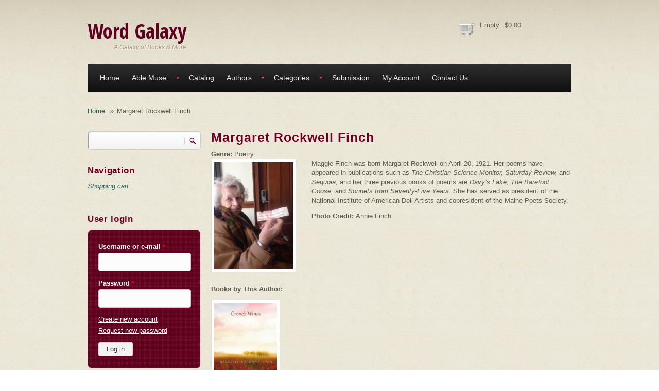

--- FILE ---
content_type: text/html; charset=utf-8
request_url: https://www.wordgalaxy.com/authors/margaret-rockwell-finch
body_size: 9289
content:
<!DOCTYPE html PUBLIC "-//W3C//DTD XHTML+RDFa 1.0//EN"
  "https://www.w3.org/MarkUp/DTD/xhtml-rdfa-1.dtd">
<html xmlns="https://www.w3.org/1999/xhtml" xml:lang="en" version="XHTML+RDFa 1.0" dir="ltr"
  xmlns:content="http://purl.org/rss/1.0/modules/content/"
  xmlns:dc="http://purl.org/dc/terms/"
  xmlns:foaf="http://xmlns.com/foaf/0.1/"
  xmlns:og="http://ogp.me/ns#"
  xmlns:rdfs="http://www.w3.org/2000/01/rdf-schema#"
  xmlns:sioc="http://rdfs.org/sioc/ns#"
  xmlns:sioct="http://rdfs.org/sioc/types#"
  xmlns:skos="http://www.w3.org/2004/02/skos/core#"
  xmlns:xsd="http://www.w3.org/2001/XMLSchema#">

<head profile="http://www.w3.org/1999/xhtml/vocab">
<meta http-equiv="Content-Type" content="text/html; charset=utf-8" />
<meta name="Generator" content="Drupal 7 (http://drupal.org); Commerce 1" />
<link rel="canonical" href="/authors/margaret-rockwell-finch" />
<link rel="shortlink" href="/node/129" />
<script src="https://www.google.com/recaptcha/api.js?hl=en" async="async" defer="defer"></script>
<meta name="MobileOptimized" content="width" />
<meta name="HandheldFriendly" content="true" />
<meta name="viewport" content="width=device-width, initial-scale=1" />
<link rel="shortcut icon" href="https://www.wordgalaxy.com/sites/wordgalaxy.com/files/icon_1.ico" type="image/vnd.microsoft.icon" />
<title>Margaret Rockwell Finch | Word Galaxy</title>
<link type="text/css" rel="stylesheet" href="https://www.wordgalaxy.com/sites/wordgalaxy.com/files/css/css_2riIE7I25FeJ7iIRRh08TelhpMMk7uS8DvH_y9OGDQE.css" media="all" />
<link type="text/css" rel="stylesheet" href="https://www.wordgalaxy.com/sites/wordgalaxy.com/files/css/css__IwiWeiuDCfwmBDFcuWq4AOXJXMbzgrqR-9GpD7_xWs.css" media="all" />
<link type="text/css" rel="stylesheet" href="https://www.wordgalaxy.com/sites/wordgalaxy.com/files/css/css_Rflyiv3Eg4MUJH1eLSbigZUUk7L1ozngT_o_4xkxdcg.css" media="all" />
<link type="text/css" rel="stylesheet" href="https://www.wordgalaxy.com/sites/wordgalaxy.com/files/css/css_MNTt-jhtDJJa3vXCISltot-MtpgKb9DmIPIM74P_3RE.css" media="all" />
<link type="text/css" rel="stylesheet" href="https://www.wordgalaxy.com/sites/wordgalaxy.com/files/css/css_TGJb4peQX-zPXkYpaPJ84mCM5BpWmXDDxHM6QS3jZis.css" media="all and (min-width: 980px)" />
<link type="text/css" rel="stylesheet" href="https://www.wordgalaxy.com/sites/wordgalaxy.com/files/css/css_KewDO5wEEsc7lN4pHuveACu0xsD2jrJhTUcVZmmWkVs.css" media="all and (min-width: 760px) and (max-width: 980px)" />
<link type="text/css" rel="stylesheet" href="https://www.wordgalaxy.com/sites/wordgalaxy.com/files/css/css_Ody3Rnnxl1jUn-gSkZfNONZA3PvWask0tHZzQnHYUIU.css" media="all and (max-width: 759px)" />

<!--[if IE]>
<link type="text/css" rel="stylesheet" href="https://www.wordgalaxy.com/sites/wordgalaxy.com/themes/corkedscrewer/css/ie.css?srymko" media="all" />
<![endif]-->

<!--[if lt IE 9]>
<script src="https://www.wordgalaxy.com/sites/wordgalaxy.com/themes/corkedscrewer/js/respond.min.js"></script>
<![endif]-->

<script type="text/javascript" src="https://www.wordgalaxy.com/sites/wordgalaxy.com/files/js/js_Ob0hU44ZMHkPe8sdhPKHs9M_h1e40uPaA5pHdk6SMKo.js"></script>
<script type="text/javascript" src="https://www.wordgalaxy.com/sites/wordgalaxy.com/files/js/js_SY8369ylrmQmXY0l7xqgaEYzIe1ptl8tzwLXo-XQeAo.js"></script>
<script type="text/javascript" src="https://www.wordgalaxy.com/sites/wordgalaxy.com/files/js/js_671hebPNqT2TlJceTT716lVzlJsFq9CEyQAN9I66WtM.js"></script>
<script type="text/javascript" src="https://www.wordgalaxy.com/sites/wordgalaxy.com/files/js/js_TZ-pvfPNYeb8qmwdvjOpup7F3VIJm5DGfdaCcjoCscI.js"></script>
<script type="text/javascript" src="https://js.stripe.com/v3"></script>
<script type="text/javascript" src="https://www.wordgalaxy.com/sites/wordgalaxy.com/files/js/js_godmGivYtd45ovxXw7b4kuJrjTf7opX8-7S-x4TJvUo.js"></script>
<script type="text/javascript">
<!--//--><![CDATA[//><!--
jQuery.extend(Drupal.settings, {"basePath":"\/","pathPrefix":"","setHasJsCookie":0,"ajaxPageState":{"theme":"corkedscrewer","theme_token":"VhNzA9VCbmyfXHAwVgMEW61WTjybtiO9D2l8YgWKGQ4","jquery_version":"default","jquery_version_token":"2QnhjH3QQOlVGqO9SAp7ShOXy4FrDS2fSjb4iNUEiqw","js":{"0":1,"1":1,"2":1,"3":1,"4":1,"5":1,"6":1,"7":1,"misc\/jquery.js":1,"misc\/jquery-extend-3.4.0.js":1,"misc\/jquery-html-prefilter-3.5.0-backport.js":1,"misc\/jquery.once.js":1,"misc\/drupal.js":1,"misc\/ajax.js":1,"sites\/all\/modules\/contrib\/jquery_update\/js\/jquery_update.js":1,"misc\/jquery.cookie.js":1,"misc\/jquery.form.js":1,"misc\/form-single-submit.js":1,"misc\/form.js":1,"sites\/all\/modules\/contrib\/entityreference\/js\/entityreference.js":1,"misc\/progress.js":1,"sites\/all\/modules\/dc_ajax_add_cart\/js\/dc_ajax_add_cart_html.js":1,"sites\/wordgalaxy.com\/themes\/corkedscrewer\/js\/jquery.cycle.all.js":1,"sites\/all\/themes\/simplecorp\/js\/plugins\/jquery.flexslider-min.js":1,"sites\/all\/themes\/simplecorp\/js\/plugins\/jquery.jcarousel.min.js":1,"sites\/all\/themes\/simplecorp\/js\/jquery.easing-1.3.min.js":1,"sites\/all\/themes\/simplecorp\/js\/plugins\/jquery.tipsy.js":1,"sites\/all\/themes\/simplecorp\/js\/plugins\/jquery.prettyPhoto.js":1,"sites\/all\/themes\/simplecorp\/js\/plugins\/jquery.mobilemenu.min.js":1,"sites\/all\/libraries\/colorbox\/jquery.colorbox-min.js":1,"sites\/all\/modules\/colorbox\/js\/colorbox.js":1,"sites\/all\/modules\/colorbox\/styles\/default\/colorbox_style.js":1,"https:\/\/js.stripe.com\/v3":1,"sites\/all\/modules\/captcha\/captcha.js":1,"misc\/textarea.js":1,"modules\/filter\/filter.js":1,"sites\/all\/modules\/fancy_login\/js\/fancy_login.js":1},"css":{"modules\/system\/system.base.css":1,"modules\/system\/system.menus.css":1,"modules\/system\/system.messages.css":1,"modules\/system\/system.theme.css":1,"sites\/all\/modules\/dc_ajax_add_cart\/css\/dc_ajax_add_cart.css":1,"modules\/comment\/comment.css":1,"modules\/field\/theme\/field.css":1,"sites\/all\/modules\/logintoboggan\/logintoboggan.css":1,"modules\/node\/node.css":1,"modules\/search\/search.css":1,"modules\/user\/user.css":1,"sites\/all\/modules\/views\/css\/views.css":1,"sites\/all\/themes\/simplecorp\/css\/plugins\/prettyPhoto.css":1,"sites\/all\/themes\/simplecorp\/css\/shortcodes\/buttons.css":1,"sites\/all\/modules\/colorbox\/styles\/default\/colorbox_style.css":1,"sites\/all\/modules\/ctools\/css\/ctools.css":1,"modules\/filter\/filter.css":1,"sites\/all\/modules\/fancy_login\/css\/fancy_login.css":1,"sites\/wordgalaxy.com\/themes\/corkedscrewer\/css\/reset.css":1,"sites\/wordgalaxy.com\/themes\/corkedscrewer\/css\/style.css":1,"sites\/wordgalaxy.com\/themes\/corkedscrewer\/css\/960.css":1,"sites\/wordgalaxy.com\/themes\/corkedscrewer\/css\/720.css":1,"sites\/wordgalaxy.com\/themes\/corkedscrewer\/css\/mobile.css":1,"sites\/wordgalaxy.com\/themes\/corkedscrewer\/css\/ie.css":1}},"colorbox":{"opacity":"0.85","current":"{current} of {total}","previous":"\u00ab Prev","next":"Next \u00bb","close":"Close","maxWidth":"98%","maxHeight":"98%","fixed":true,"mobiledetect":true,"mobiledevicewidth":"480px","file_public_path":"\/sites\/wordgalaxy.com\/files","specificPagesDefaultValue":"admin*\nimagebrowser*\nimg_assist*\nimce*\nnode\/add\/*\nnode\/*\/edit\nprint\/*\nprintpdf\/*\nsystem\/ajax\nsystem\/ajax\/*"},"simplecorp":{"responsive_menu_topoptiontext":"Select a page"},"urlIsAjaxTrusted":{"\/authors\/margaret-rockwell-finch":true,"\/authors\/margaret-rockwell-finch?destination=node\/129":true,"\/comment\/reply\/129":true,"\/system\/ajax":true},"wysiwyg":{"triggers":{"edit-comment-body-und-0-value":{"field":"edit-comment-body-und-0-value","resizable":1,"select":"edit-comment-body-und-0-format--2"}}},"ajax":{"edit-submit-1768751060":{"wrapper":"fancy_login_user_login_block_wrapper","callback":"fancy_login_user_login_block_ajax_callback","event":"mousedown","keypress":true,"prevent":"click","url":"\/system\/ajax","submit":{"_triggering_element_name":"op","_triggering_element_value":"Log in"}}},"fancyLogin":{"screenFadeColor":"white","screenFadeZIndex":"10","loginBoxBackgroundColor":"white","loginBoxTextColor":"black","loginBoxBorderColor":"black","loginBoxBorderWidth":"3px","loginBoxBorderStyle":"solid","loginPath":"user\/login","dimFadeSpeed":500,"boxFadeSpeed":1000,"hideObjects":0,"disableRegistration":0}});
//--><!]]>
</script>
</head>
<body class="html not-front not-logged-in one-sidebar sidebar-first page-node page-node- page-node-129 node-type-book-contributor" >
<div id="skip-link">
<a href="#main-content" class="element-invisible element-focusable">Skip to main content</a>
</div>
<!-- #page-wrapper -->
<div id="page-wrapper">

    <!--#header-->
    <div id="header">
        <!--#header-inside-->
        <div id="header-inside" class="container_12">
            
                        <div class="grid_9">
            
                <!-- #header-inside-left -->
                <div id="header-inside-left">
					
                                            <!-- #name-and-slogan -->
                        <div id="name-and-slogan">
						                        <div id="site-name">
                        <a href="/" title="Home">Word Galaxy</a>
                        </div>
                                                
                                                <div id="site-slogan">
                        A Galaxy of Books &amp; More                        </div>
                                                </div> 
                        <!-- EOF:#name-and-slogan -->
                                    </div>
                <!--EOF:#header-inside-left-->
            </div>
            
            
                            <div class="grid_3">
                    <!-- #header-inside-right -->
                    <div id="header-inside-right" class="clearfix">
                          <div class="region region-header">
    <div id="block-dc-ajax-add-cart-ajax-shopping-cart-teaser" class="block block-dc-ajax-add-cart">

    
  <div class="content">
    <div class="ajax-shopping-cart-teaser">  <div class="cart-image"><img typeof="foaf:Image" src="https://www.wordgalaxy.com/sites/all/modules/dc_ajax_add_cart/images/shopping-cart.png" alt="" /></div>
  <div class="cart-product-quantity">
    <p class="empty-cart">Empty</p>
  </div>
  <div class="cart-product-total">
    <p class="total-amount">$0.00</p>
  </div>
</div>  </div>
</div>
  </div>
                    </div>
                    <!--EOF:#header-inside-right-->
                </div>
            
        </div>
        <!--EOF:#header-inside-->
    </div>
    <!--EOF:#header-->

    <!--#main-menu-->
    <div id="main-menu" class="container_12">

        <div class="grid_12">
            <!--#main-menu-inside-->
            <div id="main-menu-inside">
                <!--#menu-->
                <div id="menu" class="clearfix">
                    <ul class="menu"><li class="first leaf"><a href="/">Home</a></li>
<li class="expanded"><a href="https://www.ablemuse.com/" title="Able Muse and related websites">Able Muse</a><ul class="menu"><li class="first leaf"><a href="https://www.ablemusepress.com/" title="Able Muse Press - the parent press of Word Galaxy">Able Muse Press</a></li>
<li class="leaf"><a href="https://www.ablemuse.com/" title="Able Muse Review - the literary journal, print and online editions">Able Muse</a></li>
<li class="last leaf"><a href="https://www.ablemuse.com/erato/" title="Eratosphere - Able Muse&#039;s online literary workshop forum">Eratosphere</a></li>
</ul></li>
<li class="leaf"><a href="/catalog-of-books" title="Book Catalog">Catalog</a></li>
<li class="expanded"><a href="/authors-list" title="Word Galaxy Authors">Authors</a><ul class="menu"><li class="first leaf"><a href="/poets-list" title="Poets on Word Galaxy">Poets</a></li>
<li class="leaf"><a href="/writers-list" title="Writers on Word Galaxy">Writers</a></li>
<li class="leaf"><a href="/critics-list" title="List of Critics">Critics</a></li>
<li class="last leaf"><a href="/essayists-list" title="List of Essayists">Essayists</a></li>
</ul></li>
<li class="expanded"><a href="/book-subjects" title="Book Categories">Categories</a><ul class="menu"><li class="first leaf"><a href="/poetry-catalog" title="Poetry Books">Poetry</a></li>
<li class="leaf"><a href="/fiction-catalog" title="Novels, short story collections, etc.">Fiction</a></li>
<li class="leaf"><a href="/essays-catalog" title="Catalog of Essays">Essays</a></li>
<li class="leaf"><a href="/criticism-catalog" title="Catalog of Books on Literary Criticism">Literary Criticism</a></li>
<li class="last leaf"><a href="/anthologies-catalog" title="Translations, Anthologies, etc.">Anthologies &amp; Journals</a></li>
</ul></li>
<li class="collapsed"><a href="/submission-guidelines" title="Submission Guidelines">Submission</a></li>
<li class="leaf"><a href="/user" title="My User Account">My Account</a></li>
<li class="last leaf"><a href="/contact" title="">Contact Us</a></li>
</ul>                </div>
                <!--EOF:#menu-->
            </div>
            <!--EOF:#main-menu-inside-->
        </div>

    </div>
    <!--EOF:#main-menu-->

    <!--#banner-->
    <div id="banner">
        <!--#banner-inside-->
        <div id="banner-inside" class="container_12">

            
                                
            
            
        </div>
        <!--EOF:#banner-inside-->
    </div>
    <!--EOF:#banner-->

    <!--#content-->
    <div id="content" class="container_12">
        <!--#content-inside-->
        <div id="content-inside" class="clearfix">

            
                                
            
                

            <div class="grid_12">
                <div class="breadcrumb-wrapper">
                <div id="breadcrumb"><a href="/">Home</a> <span class="breadcrumb-separator">»</span>Margaret Rockwell Finch</div>                </div>
                            </div>

                            <!--.sidebar first-->
                <div class="grid_3">
                    <div class="sidebar">
                      <div class="region region-sidebar-first">
    <div id="block-search-form" class="block block-search">

    
  <div class="content">
    <form action="/authors/margaret-rockwell-finch" method="post" id="search-block-form" accept-charset="UTF-8"><div><div class="container-inline">
      <h2 class="element-invisible">Search form</h2>
    <div class="form-item form-type-textfield form-item-search-block-form">
  <label class="element-invisible" for="edit-search-block-form--2">Search </label>
 <input title="Enter the terms you wish to search for." type="text" id="edit-search-block-form--2" name="search_block_form" value="" size="15" maxlength="128" class="form-text" />
</div>
<div class="form-actions form-wrapper" id="edit-actions--2"><input type="submit" id="edit-submit--2" name="op" value="Search" class="form-submit" /></div><input type="hidden" name="form_build_id" value="form-ksEBvUXjS6WgUS0sjmHTBCppSuJKwOCFdgdhJtpuCio" />
<input type="hidden" name="form_id" value="search_block_form" />
</div>
</div></form>  </div>
</div>
<div id="block-system-navigation" class="block block-system block-menu">

    <h2>Navigation</h2>
  
  <div class="content">
    <ul class="menu"><li class="first last leaf"><a href="/cart">Shopping cart</a></li>
</ul>  </div>
</div>
<div id="block-user-login" class="block block-user">

    <h2>User login</h2>
  
  <div class="content">
    <form action="/authors/margaret-rockwell-finch?destination=node/129" method="post" id="user-login-form" accept-charset="UTF-8"><div><div class="form-item form-type-textfield form-item-name">
  <label for="edit-name--2">Username or e-mail <span class="form-required" title="This field is required.">*</span></label>
 <input type="text" id="edit-name--2" name="name" value="" size="15" maxlength="60" class="form-text required" />
</div>
<div class="form-item form-type-password form-item-pass">
  <label for="edit-pass">Password <span class="form-required" title="This field is required.">*</span></label>
 <input type="password" id="edit-pass" name="pass" size="15" maxlength="128" class="form-text required" />
</div>
<div class="item-list"><ul><li class="first"><a href="/user/register" title="Create a new user account.">Create new account</a></li>
<li class="last"><a href="/user/password" title="Request new password via e-mail.">Request new password</a></li>
</ul></div><input type="hidden" name="form_build_id" value="form-kCPZwGgczaOsK-PWzYENZGJ5tVVS_jgeTO2Nf-T5Hxc" />
<input type="hidden" name="form_id" value="user_login_block" />
<div class="form-actions form-wrapper" id="edit-actions--3"><input type="submit" id="edit-submit--3" name="op" value="Log in" class="form-submit" /></div></div></form>  </div>
</div>
  </div>
                    </div>
                </div>
                <!--EOF:.sidebar first-->
            

                        <div class="grid_9">
                            <!--#main-content-->
                <div id="main-content">
                                <h1 class="title" id="page-title">Margaret Rockwell Finch</h1>                                <div class="tabs"></div>                                                  <div class="region region-content">
    <div id="block-system-main" class="block block-system">

    
  <div class="content">
    <div id="node-129" class="node node-book-contributor" about="/authors/margaret-rockwell-finch" typeof="sioc:Item foaf:Document">

	        <span property="dc:title" content="Margaret Rockwell Finch" class="rdf-meta element-hidden"></span><span property="sioc:num_replies" content="0" datatype="xsd:integer" class="rdf-meta element-hidden"></span>
    <div class="content">

               
               
        <div class="field field-name-field-books-by-author field-type-commerce-product-reference field-label-hidden"><div class="field-items"><div class="field-item even"><div class="entity entity-commerce-product commerce-product-book-author clearfix" about="" typeof="">

  
  <div class="content">
    <div class="field field-name-field-genre field-type-text field-label-inline clearfix"><div class="field-label">Genre:&nbsp;</div><div class="field-items"><div class="field-item even">Poetry</div></div></div><div class="field field-name-field-cover field-type-image field-label-hidden"><div class="field-items"><div class="field-item even"><a href="https://www.wordgalaxy.com/sites/wordgalaxy.com/files/maggie%20with%20her%20words%20of%20wisdom.jpg" title="Margaret Rockwell Finch" class="colorbox" data-colorbox-gallery="gallery-commerce_product-93-0miEsHg46Ls" data-cbox-img-attrs="{&quot;title&quot;: &quot;&quot;, &quot;alt&quot;: &quot;&quot;}"><img typeof="foaf:Image" src="https://www.wordgalaxy.com/sites/wordgalaxy.com/files/styles/medium/public/maggie%20with%20her%20words%20of%20wisdom.jpg?itok=Pq7xXTs-" width="165" height="220" alt="" title="" /></a></div></div></div><div class="field field-name-field-biographical field-type-text-long field-label-hidden"><div class="field-items"><div class="field-item even"><p>Maggie Finch was born Margaret Rockwell on April 20, 1921. Her poems have appeared in publications such as <em>The Christian Science Monitor, Saturday Review,</em> and <em>Sequoia,</em> and her three previous books of poems are <em>Davy’s Lake, The Barefoot Goose,</em> and <em>Sonnets from Seventy-Five Years.</em> She has served as president of the National Institute of American Doll Artists and copresident of the Maine Poets Society.</p>
</div></div></div><div class="field field-name-field-photo-credit field-type-text field-label-inline clearfix"><div class="field-label">Photo Credit:&nbsp;</div><div class="field-items"><div class="field-item even">Annie Finch</div></div></div><div class="field field-name-field-list-of-books field-type-text-long field-label-above"><div class="field-label">Books by This Author:&nbsp;</div><div class="field-items"><div class="field-item even"><p><a href="/books/crones-wines-late-poems" title="Crone's Wines - Late Poems"><img alt="" src="/sites/wordgalaxy.com/files/styles/medium/public/9781773490038.jpg?itok=RKbecMgU" style="height:208px; width:134px" title="" /></a></p>
</div></div></div>  </div>
</div>
</div></div></div>
    </div>

    <div class="node-meta">
        
                <div class="comments-count"><span class="comments">0</span><a href="/authors/margaret-rockwell-finch">comments</a></div>
        
                
        
                
		        	
        
        <div id="comments" class="comment-wrapper">
	
	
	
			<form class="comment-form" action="/comment/reply/129" method="post" id="comment-form" accept-charset="UTF-8"><div><div class="form-item form-type-textfield form-item-name">
  <label for="edit-name">Your name </label>
 <input type="text" id="edit-name" name="name" value="" size="30" maxlength="60" class="form-text" />
</div>
<div class="form-item form-type-textfield form-item-subject">
  <label for="edit-subject">Subject </label>
 <input type="text" id="edit-subject" name="subject" value="" size="60" maxlength="64" class="form-text" />
</div>
<div class="field-type-text-long field-name-comment-body field-widget-text-textarea form-wrapper" id="edit-comment-body"><div id="comment-body-add-more-wrapper"><div class="text-format-wrapper"><div class="form-item form-type-textarea form-item-comment-body-und-0-value">
  <label for="edit-comment-body-und-0-value">Comment <span class="form-required" title="This field is required.">*</span></label>
 <div class="form-textarea-wrapper resizable"><textarea class="text-full wysiwyg form-textarea required" id="edit-comment-body-und-0-value" name="comment_body[und][0][value]" cols="60" rows="5"></textarea></div>
</div>
<fieldset class="filter-wrapper form-wrapper" id="edit-comment-body-und-0-format"><div class="fieldset-wrapper"><div class="filter-help form-wrapper" id="edit-comment-body-und-0-format-help"><p><a href="/filter/tips" target="_blank">More information about text formats</a></p></div><div class="form-item form-type-select form-item-comment-body-und-0-format">
  <label for="edit-comment-body-und-0-format--2">Text format </label>
 <select class="filter-list form-select" id="edit-comment-body-und-0-format--2" name="comment_body[und][0][format]"><option value="filtered_html" selected="selected">Filtered HTML</option><option value="plain_text">Plain text</option></select>
</div>
<div class="filter-guidelines form-wrapper" id="edit-comment-body-und-0-format-guidelines"><div class="filter-guidelines-item filter-guidelines-filtered_html"><h3>Filtered HTML</h3><ul class="tips"><li>Web page addresses and e-mail addresses turn into links automatically.</li><li>Allowed HTML tags: &lt;a&gt; &lt;em&gt; &lt;strong&gt; &lt;cite&gt; &lt;blockquote&gt; &lt;code&gt; &lt;ul&gt; &lt;ol&gt; &lt;li&gt; &lt;dl&gt; &lt;dt&gt; &lt;dd&gt;</li><li>Lines and paragraphs break automatically.</li></ul></div><div class="filter-guidelines-item filter-guidelines-plain_text"><h3>Plain text</h3><ul class="tips"><li>No HTML tags allowed.</li><li>Web page addresses and e-mail addresses turn into links automatically.</li><li>Lines and paragraphs break automatically.</li></ul></div></div></div></fieldset>
</div>
</div></div><input type="hidden" name="form_build_id" value="form-Rwe8OcHlGM0-q1bVVh45rEQioNb77AjYdhxHD34ASQg" />
<input type="hidden" name="form_id" value="comment_node_book_contributor_form" />
<fieldset class="captcha form-wrapper"><legend><span class="fieldset-legend">CAPTCHA</span></legend><div class="fieldset-wrapper"><div class="fieldset-description">This question is for testing whether or not you are a human visitor and to prevent automated spam submissions.</div><input type="hidden" name="captcha_sid" value="8079655" />
<input type="hidden" name="captcha_token" value="8180bfad5dfce67a85baacaedcf92e21" />
<input type="hidden" name="captcha_response" value="Google no captcha" />
<div class="g-recaptcha" data-sitekey="6LdaXxETAAAAAJExX0RAJWLlbRJYw0kUQE700Z8i" data-theme="light" data-type="image"></div><input type="hidden" name="captcha_cacheable" value="1" />
</div></fieldset>
<div class="form-actions form-wrapper" id="edit-actions"><input type="submit" id="edit-submit" name="op" value="Save" class="form-submit" /><input type="submit" id="edit-preview" name="op" value="Preview" class="form-submit" /></div></div></form>		
</div>
        
    </div>

</div>

  </div>
</div>
  </div>
                </div>
                <!--EOF:#main-content-->
            </div>


                        
        </div>
        <!--EOF:#content-inside-->
    </div>
    <!--EOF:#content-->

    <!--#footer-->
    <div id="footer">
        <!--#footer-top-->
        <div id="footer-top" class="container_12">
            <div class="grid_4">
                <div class="footer-area">
                                </div>           
            </div>
            <div class="grid_2">
                <div class="footer-area">
                                </div>
            </div>
            <div class="grid_2">
                <div class="footer-area">
                                </div>
            </div>
            <div class="grid_2">
                <div class="footer-area">
                 
                </div>
            </div>
            <div class="grid_2">
                <div class="footer-area">
                 
                </div>
            </div>
        </div>
        <!--EOF:#footer-top-->   
        <!--#footer-bottom-->
        <div id="footer-bottom" class="container_12">
            <div class="grid_12">
                <!--#footer-bottom-inside-->
                <div id="footer-bottom-inside">
                                                  <div class="region region-footer">
    <div id="block-block-3" class="block block-block">

    <h2>Site Map</h2>
  
  <div class="content">
    <ul>
  <li><a href="/">Home</a></li>
  <li><a href="/catalog-of-books" title="Book Catalog">Catalog</a></li>
  <li><a href="/authors-list" title="Word Galaxy Authors">Authors</a>
    <ul>
      <li><a href="/poets-list" title="Poets on Word Galaxy">Poets</a></li>
      <li><a href="/writers-list" title="Writers on Word Galaxy">Writers</a></li>
      <li><a href="/critics-list" title="List of Critics">Critics</a></li>
      <li><a href="/essayists-list" title="List of Essayists">Essayists</a></li>
    </ul>
  </li>
  <li><a href="/book-subjects" title="Book Categories">Categories</a>
    <ul>
      <li><a href="/poetry-catalog" title="Poetry Books">Poetry</a></li>
      <li><a href="/fiction-catalog" title="Novels, short story collections, etc.">Fiction</a></li>
      <li><a href="/essays-catalog" title="Catalog of Essays">Essays</a></li>
      <li><a href="/art-catalog" title="Catalog of Art Books">Art &amp; Photography</a></li>
      <li><a href="/criticism-catalog" title="Catalog of Books on Literary Criticism">Literary Criticism</a></li>
      <li><a href="/anthologies-catalog" title="Translations, Anthologies, etc.">Anthologies &amp; Journals</a></li>
    </ul>
  </li>
  <li><a href="/submission-guidelines" title="Submission Guidelines">Submission</a>
    <ul>
                                        </ul>
  </li>
  <li><a href="/user" title="My User Account">My Account</a></li>
  <li><a href="/contact" title="">Contact Us</a></li>
</ul>  </div>
</div>
  </div>
                                </div>
                <!--EOF:#footer-bottom-inside-->
            </div>
        </div>
    </div>
    <!--EOF:#footer-->

</div>  
<!--EOF:#page-wrapper-->


  <div class="region region-page-bottom">
    <div id="fancy_login_dim_screen"></div><div id="fancy_login_login_box"><div id="fancy_login_form_contents"><a href="#" id="fancy_login_close_button">X</a><div id="fancy_login_user_login_block_wrapper"><form action="/authors/margaret-rockwell-finch?destination=node/129" method="post" id="user-login-form" accept-charset="UTF-8"><div><div class="form-item form-type-textfield form-item-name">
  <label for="edit-name--4">Username or e-mail <span class="form-required" title="This field is required.">*</span></label>
 <input type="text" id="edit-name--4" name="name" value="" size="15" maxlength="60" class="form-text required" />
</div>
<div class="form-item form-type-password form-item-pass">
  <label for="edit-pass--3">Password <span class="form-required" title="This field is required.">*</span></label>
 <input type="password" id="edit-pass--3" name="pass" size="15" maxlength="128" class="form-text required" />
</div>
<div class="item-list"><ul><li class="first"><a href="/user/register" title="Create a new user account.">Create new account</a></li>
<li class="last"><a href="/user/password" title="Request new password via e-mail.">Request new password</a></li>
</ul></div><input type="hidden" name="form_build_id" value="form-qeXHgkpPTBblYlQfqqrh7e9c2B_xFQmY21wmYnb5JJo" />
<input type="hidden" name="form_id" value="fancy_login_user_login_block" />
<div class="form-actions form-wrapper" id="edit-actions--5"><input type="submit" id="edit-submit-1768751060" name="op" value="Log in" class="form-submit" /></div></div></form></div></div></div>  </div>
<script type="text/javascript">
<!--//--><![CDATA[//><!--
jQuery(document).ready(function($) {
	
		$(window).load(function() {

			$("#slideshow").fadeIn("fast");
			$("#slideshow .slides img").show();
			$("slideshow .slides").fadeIn("slow");
			$("slideshow .slide-control").fadeIn("slow");
			$("#slide-nav").fadeIn("slow");
		
			$(".slides").cycle({ 
				fx:      	"scrollHorz", 
				speed:    	"slow",
	    		timeout: 	10000,
	    		random: 	0,
	    		nowrap: 	0,
	    		pause: 	  	0,
	    		prev:    	"#prev", 
	            next:    	"#next",
	            pager:  "#slide-nav",
				pagerAnchorBuilder: function(idx, slide) {
					return "#slide-nav li:eq(" + (idx) + ") a";
				},
				slideResize: true,
				containerResize: false,
				height: "auto",
				fit: 1,
				before: function(){
					$(this).parent().find(".slider-item.current").removeClass("current");
				},
				after: onAfter
			});
			
		});
		function onAfter(curr, next, opts, fwd) {
			var $ht = $(this).height();
			$(this).parent().height($ht);
			$(this).addClass("current");
		}

		$(window).load(function() {
			var $ht = $(".slider-item.current").height();
			$(".slides").height($ht);
		});

		$(window).resize(function() {
			var $ht = $(".slider-item.current").height();
			$(".slides").height($ht);
		});

	});
//--><!]]>
</script>
<script type="text/javascript">
<!--//--><![CDATA[//><!--

		jQuery(document).ready(function($) {

		    $(window).load(function() {

		        $(".flexslider").fadeIn("slow");

		        $(".flexslider").flexslider({
		            useCSS: false,
		            animation: "slide",
		            controlNav: 1,
		            directionNav: 1,
		            animationLoop: true,
		            touch: 1,
		            pauseOnHover: 1,
		            nextText: "&rsaquo;",
		            prevText: "&lsaquo;",
		            keyboard: true,
		            slideshowSpeed: 5000,
		            randomize: 0,
		            start: function(slider) {
		                slider.removeClass("loading");
		            }
		        });
		    });
		});
//--><!]]>
</script>
<script type="text/javascript">
<!--//--><![CDATA[//><!--

		jQuery(document).ready(function($) {

		    if (jQuery("#main-navigation, #main-navigation .content").length && jQuery()) {
		        var arrowimages = {
		            down: ["downarrowclass", "./images/plus.png", 23],
		            right: ["rightarrowclass", "./images/plus-white.png"]
		        }
		        var jqueryslidemenu = {
		            animateduration: {
		                over: 200,
		                out: 100
		            },
		            //duration of slide in/ out animation, in milliseconds
		            buildmenu: function(menuid, arrowsvar) {

		                jQuery(document).ready(function(jQuery) {
		                    var jQuerymainmenu = jQuery("#" + menuid + ">ul.menu:not(.sf-menu)")
		                    var jQueryheaders = jQuerymainmenu.find("ul").parent()

		                    jQueryheaders.each(function(i) {
		                        var jQuerycurobj = jQuery(this)
		                        var jQuerysubul = jQuery(this).find("ul:eq(0)")
		                        this._dimensions = {
		                            w: this.offsetWidth,
		                            h: this.offsetHeight,
		                            subulw: jQuerysubul.outerWidth(),
		                            subulh: jQuerysubul.outerHeight()
		                        }
		                        this.istopheader = jQuerycurobj.parents("ul").length == 1 ? true : false
		                        jQuerysubul.css({
		                            top: this.istopheader ? this._dimensions.h + "px" : 0
		                        })
		                        jQuerycurobj.children("a:eq(0)").css(this.istopheader ? {
		                            paddingRight: arrowsvar.down[2]
		                        } : {}).append("<span class=" + (this.istopheader ? arrowsvar.down[0] : arrowsvar.right[0]) + " />")

		                        jQuerycurobj.hover(

		                        function(e) {
		                            var jQuerytargetul = jQuery(this).children("ul:eq(0)")
		                            this._offsets = {
		                                left: jQuery(this).offset().left,
		                                top: jQuery(this).offset().top
		                            }
		                            var menuleft = this.istopheader ? 0 : this._dimensions.w
		                            menuleft = (this._offsets.left + menuleft + this._dimensions.subulw > jQuery(window).width()) ? (this.istopheader ? -this._dimensions.subulw + this._dimensions.w : -this._dimensions.w) : menuleft
		                            if (jQuerytargetul.queue().length <= 1) //if 1 or less queued animations
		                            jQuerytargetul.css({
		                                left: menuleft + "px",
		                                width: this._dimensions.subulw + "px"
		                            }).slideDown(jqueryslidemenu.animateduration.over)
		                        }, function(e) {
		                            var jQuerytargetul = jQuery(this).children("ul:eq(0)")
		                            jQuerytargetul.slideUp(jqueryslidemenu.animateduration.out)
		                        }) //end hover
		                        jQuerycurobj.click(function() {
		                            jQuery(this).children("ul:eq(0)").hide()
		                        })
		                    }) //end jQueryheaders.each()

		                    jQuerymainmenu.find("ul").css({
		                        display: "none",
		                        visibility: "visible"
		                    })

		                }) //end document.ready
		            }
		        }

		        jqueryslidemenu.buildmenu("main-navigation .content", arrowimages)
		        jqueryslidemenu.buildmenu("main-navigation", arrowimages)

		    }
		});
//--><!]]>
</script>
<script type="text/javascript">
<!--//--><![CDATA[//><!--

		jQuery(document).ready(function($) {

		    var currentWindowWidth = jQuery(window).width();
		    jQuery(window).resize(function() {
		        currentWindowWidth = jQuery(window).width();
		    });

		    $(window).load(function() {

		        $("ul#projects-carousel").fadeIn("fast");

		        if (jQuery(".portfolio-item-hover-content").length && jQuery()) {
		            function hover_effect() {
		                jQuery(".portfolio-item-hover-content").hover(function() {
		                    jQuery(this).find("div,a").stop(0, 0).removeAttr("style");
		                    jQuery(this).find(".hover-options").animate({
		                        opacity: 0.9
		                    }, "fast");
		                    jQuery(this).find("a").animate({
		                        "top": "60%"
		                    });
		                }, function() {
		                    jQuery(this).find(".hover-options").stop(0, 0).animate({
		                        opacity: 0
		                    }, "fast");
		                    jQuery(this).find("a").stop(0, 0).animate({
		                        "top": "150%"
		                    }, "slow");
		                    jQuery(this).find("a.zoom").stop(0, 0).animate({
		                        "top": "150%"
		                    }, "slow");
		                });
		            }
		            hover_effect();
		        }
				
		        (function() {
		            var jQuerycarousel = jQuery("#projects-carousel");
		            if (jQuerycarousel.length) {
		                var scrollCount;
		                if (jQuery(window).width() < 480) {
		                    scrollCount = 1;
		                } else if (jQuery(window).width() < 768) {
		                    scrollCount = 1;
		                } else if (jQuery(window).width() < 960) {
		                    scrollCount = 3;
		                } else {
		                    scrollCount = 4;
		                }
		                jQuerycarousel.jcarousel({
		                    animation: 600,
		                    easing: "easeOutCirc",
		                    scroll: scrollCount,
		                    initCallback: function() {
		                        jQuerycarousel.removeClass("loading")
		                    },
		                });
		            }
		        })();
		    });
		});
//--><!]]>
</script>
<script type="text/javascript">
<!--//--><![CDATA[//><!--

		jQuery(document).ready(function($) {
		    if (jQuery().tipsy) {
		        jQuery("#social-01").tipsy({ gravity: "n" });
		        jQuery("#social-02").tipsy({ gravity: "n" });
		        jQuery("#social-03").tipsy({ gravity: "n" });
		        jQuery("#social-04").tipsy({ gravity: "n" });
		        jQuery("#social-05").tipsy({ gravity: "n" });
		        jQuery("#social-06").tipsy({ gravity: "n" });
		        jQuery("#social-07").tipsy({ gravity: "n" });
		        jQuery("#social-07").tipsy({ gravity: "n" });
		        jQuery("#social-08").tipsy({ gravity: "n" });
		        jQuery("#social-09").tipsy({ gravity: "n" });
		        jQuery("#social-10").tipsy({ gravity: "n" });
		        jQuery("#social-11").tipsy({ gravity: "n" });
		        jQuery("#team-01").tipsy({ gravity: "s" });
		    }
		});
//--><!]]>
</script>
<script type="text/javascript">
<!--//--><![CDATA[//><!--

jQuery(document).ready(function() { jQuery(".backtotop").click(function(){ jQuery("html, body").animate({scrollTop:0}, "slow"); return false; }); });

//--><!]]>
</script>
<script type="text/javascript">
<!--//--><![CDATA[//><!--

jQuery(document).ready(function($) {

	$("#main-navigation > ul, #main-navigation .content > ul").mobileMenu({
	prependTo: "#navigation-wrapper",
	combine: false,
	switchWidth: 960,
	topOptionText: Drupal.settings.simplecorp['responsive_menu_topoptiontext']
	});

});
//--><!]]>
</script>
<script type="text/javascript">
<!--//--><![CDATA[//><!--

			jQuery("a[data-rel^=prettyPhoto], a.prettyPhoto, a[rel^=prettyPhoto]").prettyPhoto({
			    overlay_gallery: false,
			    theme: "pp_default",
			});
//--><!]]>
</script>
</body>
</html>

--- FILE ---
content_type: text/html; charset=utf-8
request_url: https://www.google.com/recaptcha/api2/anchor?ar=1&k=6LdaXxETAAAAAJExX0RAJWLlbRJYw0kUQE700Z8i&co=aHR0cHM6Ly93d3cud29yZGdhbGF4eS5jb206NDQz&hl=en&type=image&v=PoyoqOPhxBO7pBk68S4YbpHZ&theme=light&size=normal&anchor-ms=20000&execute-ms=30000&cb=400reyykp6kp
body_size: 49354
content:
<!DOCTYPE HTML><html dir="ltr" lang="en"><head><meta http-equiv="Content-Type" content="text/html; charset=UTF-8">
<meta http-equiv="X-UA-Compatible" content="IE=edge">
<title>reCAPTCHA</title>
<style type="text/css">
/* cyrillic-ext */
@font-face {
  font-family: 'Roboto';
  font-style: normal;
  font-weight: 400;
  font-stretch: 100%;
  src: url(//fonts.gstatic.com/s/roboto/v48/KFO7CnqEu92Fr1ME7kSn66aGLdTylUAMa3GUBHMdazTgWw.woff2) format('woff2');
  unicode-range: U+0460-052F, U+1C80-1C8A, U+20B4, U+2DE0-2DFF, U+A640-A69F, U+FE2E-FE2F;
}
/* cyrillic */
@font-face {
  font-family: 'Roboto';
  font-style: normal;
  font-weight: 400;
  font-stretch: 100%;
  src: url(//fonts.gstatic.com/s/roboto/v48/KFO7CnqEu92Fr1ME7kSn66aGLdTylUAMa3iUBHMdazTgWw.woff2) format('woff2');
  unicode-range: U+0301, U+0400-045F, U+0490-0491, U+04B0-04B1, U+2116;
}
/* greek-ext */
@font-face {
  font-family: 'Roboto';
  font-style: normal;
  font-weight: 400;
  font-stretch: 100%;
  src: url(//fonts.gstatic.com/s/roboto/v48/KFO7CnqEu92Fr1ME7kSn66aGLdTylUAMa3CUBHMdazTgWw.woff2) format('woff2');
  unicode-range: U+1F00-1FFF;
}
/* greek */
@font-face {
  font-family: 'Roboto';
  font-style: normal;
  font-weight: 400;
  font-stretch: 100%;
  src: url(//fonts.gstatic.com/s/roboto/v48/KFO7CnqEu92Fr1ME7kSn66aGLdTylUAMa3-UBHMdazTgWw.woff2) format('woff2');
  unicode-range: U+0370-0377, U+037A-037F, U+0384-038A, U+038C, U+038E-03A1, U+03A3-03FF;
}
/* math */
@font-face {
  font-family: 'Roboto';
  font-style: normal;
  font-weight: 400;
  font-stretch: 100%;
  src: url(//fonts.gstatic.com/s/roboto/v48/KFO7CnqEu92Fr1ME7kSn66aGLdTylUAMawCUBHMdazTgWw.woff2) format('woff2');
  unicode-range: U+0302-0303, U+0305, U+0307-0308, U+0310, U+0312, U+0315, U+031A, U+0326-0327, U+032C, U+032F-0330, U+0332-0333, U+0338, U+033A, U+0346, U+034D, U+0391-03A1, U+03A3-03A9, U+03B1-03C9, U+03D1, U+03D5-03D6, U+03F0-03F1, U+03F4-03F5, U+2016-2017, U+2034-2038, U+203C, U+2040, U+2043, U+2047, U+2050, U+2057, U+205F, U+2070-2071, U+2074-208E, U+2090-209C, U+20D0-20DC, U+20E1, U+20E5-20EF, U+2100-2112, U+2114-2115, U+2117-2121, U+2123-214F, U+2190, U+2192, U+2194-21AE, U+21B0-21E5, U+21F1-21F2, U+21F4-2211, U+2213-2214, U+2216-22FF, U+2308-230B, U+2310, U+2319, U+231C-2321, U+2336-237A, U+237C, U+2395, U+239B-23B7, U+23D0, U+23DC-23E1, U+2474-2475, U+25AF, U+25B3, U+25B7, U+25BD, U+25C1, U+25CA, U+25CC, U+25FB, U+266D-266F, U+27C0-27FF, U+2900-2AFF, U+2B0E-2B11, U+2B30-2B4C, U+2BFE, U+3030, U+FF5B, U+FF5D, U+1D400-1D7FF, U+1EE00-1EEFF;
}
/* symbols */
@font-face {
  font-family: 'Roboto';
  font-style: normal;
  font-weight: 400;
  font-stretch: 100%;
  src: url(//fonts.gstatic.com/s/roboto/v48/KFO7CnqEu92Fr1ME7kSn66aGLdTylUAMaxKUBHMdazTgWw.woff2) format('woff2');
  unicode-range: U+0001-000C, U+000E-001F, U+007F-009F, U+20DD-20E0, U+20E2-20E4, U+2150-218F, U+2190, U+2192, U+2194-2199, U+21AF, U+21E6-21F0, U+21F3, U+2218-2219, U+2299, U+22C4-22C6, U+2300-243F, U+2440-244A, U+2460-24FF, U+25A0-27BF, U+2800-28FF, U+2921-2922, U+2981, U+29BF, U+29EB, U+2B00-2BFF, U+4DC0-4DFF, U+FFF9-FFFB, U+10140-1018E, U+10190-1019C, U+101A0, U+101D0-101FD, U+102E0-102FB, U+10E60-10E7E, U+1D2C0-1D2D3, U+1D2E0-1D37F, U+1F000-1F0FF, U+1F100-1F1AD, U+1F1E6-1F1FF, U+1F30D-1F30F, U+1F315, U+1F31C, U+1F31E, U+1F320-1F32C, U+1F336, U+1F378, U+1F37D, U+1F382, U+1F393-1F39F, U+1F3A7-1F3A8, U+1F3AC-1F3AF, U+1F3C2, U+1F3C4-1F3C6, U+1F3CA-1F3CE, U+1F3D4-1F3E0, U+1F3ED, U+1F3F1-1F3F3, U+1F3F5-1F3F7, U+1F408, U+1F415, U+1F41F, U+1F426, U+1F43F, U+1F441-1F442, U+1F444, U+1F446-1F449, U+1F44C-1F44E, U+1F453, U+1F46A, U+1F47D, U+1F4A3, U+1F4B0, U+1F4B3, U+1F4B9, U+1F4BB, U+1F4BF, U+1F4C8-1F4CB, U+1F4D6, U+1F4DA, U+1F4DF, U+1F4E3-1F4E6, U+1F4EA-1F4ED, U+1F4F7, U+1F4F9-1F4FB, U+1F4FD-1F4FE, U+1F503, U+1F507-1F50B, U+1F50D, U+1F512-1F513, U+1F53E-1F54A, U+1F54F-1F5FA, U+1F610, U+1F650-1F67F, U+1F687, U+1F68D, U+1F691, U+1F694, U+1F698, U+1F6AD, U+1F6B2, U+1F6B9-1F6BA, U+1F6BC, U+1F6C6-1F6CF, U+1F6D3-1F6D7, U+1F6E0-1F6EA, U+1F6F0-1F6F3, U+1F6F7-1F6FC, U+1F700-1F7FF, U+1F800-1F80B, U+1F810-1F847, U+1F850-1F859, U+1F860-1F887, U+1F890-1F8AD, U+1F8B0-1F8BB, U+1F8C0-1F8C1, U+1F900-1F90B, U+1F93B, U+1F946, U+1F984, U+1F996, U+1F9E9, U+1FA00-1FA6F, U+1FA70-1FA7C, U+1FA80-1FA89, U+1FA8F-1FAC6, U+1FACE-1FADC, U+1FADF-1FAE9, U+1FAF0-1FAF8, U+1FB00-1FBFF;
}
/* vietnamese */
@font-face {
  font-family: 'Roboto';
  font-style: normal;
  font-weight: 400;
  font-stretch: 100%;
  src: url(//fonts.gstatic.com/s/roboto/v48/KFO7CnqEu92Fr1ME7kSn66aGLdTylUAMa3OUBHMdazTgWw.woff2) format('woff2');
  unicode-range: U+0102-0103, U+0110-0111, U+0128-0129, U+0168-0169, U+01A0-01A1, U+01AF-01B0, U+0300-0301, U+0303-0304, U+0308-0309, U+0323, U+0329, U+1EA0-1EF9, U+20AB;
}
/* latin-ext */
@font-face {
  font-family: 'Roboto';
  font-style: normal;
  font-weight: 400;
  font-stretch: 100%;
  src: url(//fonts.gstatic.com/s/roboto/v48/KFO7CnqEu92Fr1ME7kSn66aGLdTylUAMa3KUBHMdazTgWw.woff2) format('woff2');
  unicode-range: U+0100-02BA, U+02BD-02C5, U+02C7-02CC, U+02CE-02D7, U+02DD-02FF, U+0304, U+0308, U+0329, U+1D00-1DBF, U+1E00-1E9F, U+1EF2-1EFF, U+2020, U+20A0-20AB, U+20AD-20C0, U+2113, U+2C60-2C7F, U+A720-A7FF;
}
/* latin */
@font-face {
  font-family: 'Roboto';
  font-style: normal;
  font-weight: 400;
  font-stretch: 100%;
  src: url(//fonts.gstatic.com/s/roboto/v48/KFO7CnqEu92Fr1ME7kSn66aGLdTylUAMa3yUBHMdazQ.woff2) format('woff2');
  unicode-range: U+0000-00FF, U+0131, U+0152-0153, U+02BB-02BC, U+02C6, U+02DA, U+02DC, U+0304, U+0308, U+0329, U+2000-206F, U+20AC, U+2122, U+2191, U+2193, U+2212, U+2215, U+FEFF, U+FFFD;
}
/* cyrillic-ext */
@font-face {
  font-family: 'Roboto';
  font-style: normal;
  font-weight: 500;
  font-stretch: 100%;
  src: url(//fonts.gstatic.com/s/roboto/v48/KFO7CnqEu92Fr1ME7kSn66aGLdTylUAMa3GUBHMdazTgWw.woff2) format('woff2');
  unicode-range: U+0460-052F, U+1C80-1C8A, U+20B4, U+2DE0-2DFF, U+A640-A69F, U+FE2E-FE2F;
}
/* cyrillic */
@font-face {
  font-family: 'Roboto';
  font-style: normal;
  font-weight: 500;
  font-stretch: 100%;
  src: url(//fonts.gstatic.com/s/roboto/v48/KFO7CnqEu92Fr1ME7kSn66aGLdTylUAMa3iUBHMdazTgWw.woff2) format('woff2');
  unicode-range: U+0301, U+0400-045F, U+0490-0491, U+04B0-04B1, U+2116;
}
/* greek-ext */
@font-face {
  font-family: 'Roboto';
  font-style: normal;
  font-weight: 500;
  font-stretch: 100%;
  src: url(//fonts.gstatic.com/s/roboto/v48/KFO7CnqEu92Fr1ME7kSn66aGLdTylUAMa3CUBHMdazTgWw.woff2) format('woff2');
  unicode-range: U+1F00-1FFF;
}
/* greek */
@font-face {
  font-family: 'Roboto';
  font-style: normal;
  font-weight: 500;
  font-stretch: 100%;
  src: url(//fonts.gstatic.com/s/roboto/v48/KFO7CnqEu92Fr1ME7kSn66aGLdTylUAMa3-UBHMdazTgWw.woff2) format('woff2');
  unicode-range: U+0370-0377, U+037A-037F, U+0384-038A, U+038C, U+038E-03A1, U+03A3-03FF;
}
/* math */
@font-face {
  font-family: 'Roboto';
  font-style: normal;
  font-weight: 500;
  font-stretch: 100%;
  src: url(//fonts.gstatic.com/s/roboto/v48/KFO7CnqEu92Fr1ME7kSn66aGLdTylUAMawCUBHMdazTgWw.woff2) format('woff2');
  unicode-range: U+0302-0303, U+0305, U+0307-0308, U+0310, U+0312, U+0315, U+031A, U+0326-0327, U+032C, U+032F-0330, U+0332-0333, U+0338, U+033A, U+0346, U+034D, U+0391-03A1, U+03A3-03A9, U+03B1-03C9, U+03D1, U+03D5-03D6, U+03F0-03F1, U+03F4-03F5, U+2016-2017, U+2034-2038, U+203C, U+2040, U+2043, U+2047, U+2050, U+2057, U+205F, U+2070-2071, U+2074-208E, U+2090-209C, U+20D0-20DC, U+20E1, U+20E5-20EF, U+2100-2112, U+2114-2115, U+2117-2121, U+2123-214F, U+2190, U+2192, U+2194-21AE, U+21B0-21E5, U+21F1-21F2, U+21F4-2211, U+2213-2214, U+2216-22FF, U+2308-230B, U+2310, U+2319, U+231C-2321, U+2336-237A, U+237C, U+2395, U+239B-23B7, U+23D0, U+23DC-23E1, U+2474-2475, U+25AF, U+25B3, U+25B7, U+25BD, U+25C1, U+25CA, U+25CC, U+25FB, U+266D-266F, U+27C0-27FF, U+2900-2AFF, U+2B0E-2B11, U+2B30-2B4C, U+2BFE, U+3030, U+FF5B, U+FF5D, U+1D400-1D7FF, U+1EE00-1EEFF;
}
/* symbols */
@font-face {
  font-family: 'Roboto';
  font-style: normal;
  font-weight: 500;
  font-stretch: 100%;
  src: url(//fonts.gstatic.com/s/roboto/v48/KFO7CnqEu92Fr1ME7kSn66aGLdTylUAMaxKUBHMdazTgWw.woff2) format('woff2');
  unicode-range: U+0001-000C, U+000E-001F, U+007F-009F, U+20DD-20E0, U+20E2-20E4, U+2150-218F, U+2190, U+2192, U+2194-2199, U+21AF, U+21E6-21F0, U+21F3, U+2218-2219, U+2299, U+22C4-22C6, U+2300-243F, U+2440-244A, U+2460-24FF, U+25A0-27BF, U+2800-28FF, U+2921-2922, U+2981, U+29BF, U+29EB, U+2B00-2BFF, U+4DC0-4DFF, U+FFF9-FFFB, U+10140-1018E, U+10190-1019C, U+101A0, U+101D0-101FD, U+102E0-102FB, U+10E60-10E7E, U+1D2C0-1D2D3, U+1D2E0-1D37F, U+1F000-1F0FF, U+1F100-1F1AD, U+1F1E6-1F1FF, U+1F30D-1F30F, U+1F315, U+1F31C, U+1F31E, U+1F320-1F32C, U+1F336, U+1F378, U+1F37D, U+1F382, U+1F393-1F39F, U+1F3A7-1F3A8, U+1F3AC-1F3AF, U+1F3C2, U+1F3C4-1F3C6, U+1F3CA-1F3CE, U+1F3D4-1F3E0, U+1F3ED, U+1F3F1-1F3F3, U+1F3F5-1F3F7, U+1F408, U+1F415, U+1F41F, U+1F426, U+1F43F, U+1F441-1F442, U+1F444, U+1F446-1F449, U+1F44C-1F44E, U+1F453, U+1F46A, U+1F47D, U+1F4A3, U+1F4B0, U+1F4B3, U+1F4B9, U+1F4BB, U+1F4BF, U+1F4C8-1F4CB, U+1F4D6, U+1F4DA, U+1F4DF, U+1F4E3-1F4E6, U+1F4EA-1F4ED, U+1F4F7, U+1F4F9-1F4FB, U+1F4FD-1F4FE, U+1F503, U+1F507-1F50B, U+1F50D, U+1F512-1F513, U+1F53E-1F54A, U+1F54F-1F5FA, U+1F610, U+1F650-1F67F, U+1F687, U+1F68D, U+1F691, U+1F694, U+1F698, U+1F6AD, U+1F6B2, U+1F6B9-1F6BA, U+1F6BC, U+1F6C6-1F6CF, U+1F6D3-1F6D7, U+1F6E0-1F6EA, U+1F6F0-1F6F3, U+1F6F7-1F6FC, U+1F700-1F7FF, U+1F800-1F80B, U+1F810-1F847, U+1F850-1F859, U+1F860-1F887, U+1F890-1F8AD, U+1F8B0-1F8BB, U+1F8C0-1F8C1, U+1F900-1F90B, U+1F93B, U+1F946, U+1F984, U+1F996, U+1F9E9, U+1FA00-1FA6F, U+1FA70-1FA7C, U+1FA80-1FA89, U+1FA8F-1FAC6, U+1FACE-1FADC, U+1FADF-1FAE9, U+1FAF0-1FAF8, U+1FB00-1FBFF;
}
/* vietnamese */
@font-face {
  font-family: 'Roboto';
  font-style: normal;
  font-weight: 500;
  font-stretch: 100%;
  src: url(//fonts.gstatic.com/s/roboto/v48/KFO7CnqEu92Fr1ME7kSn66aGLdTylUAMa3OUBHMdazTgWw.woff2) format('woff2');
  unicode-range: U+0102-0103, U+0110-0111, U+0128-0129, U+0168-0169, U+01A0-01A1, U+01AF-01B0, U+0300-0301, U+0303-0304, U+0308-0309, U+0323, U+0329, U+1EA0-1EF9, U+20AB;
}
/* latin-ext */
@font-face {
  font-family: 'Roboto';
  font-style: normal;
  font-weight: 500;
  font-stretch: 100%;
  src: url(//fonts.gstatic.com/s/roboto/v48/KFO7CnqEu92Fr1ME7kSn66aGLdTylUAMa3KUBHMdazTgWw.woff2) format('woff2');
  unicode-range: U+0100-02BA, U+02BD-02C5, U+02C7-02CC, U+02CE-02D7, U+02DD-02FF, U+0304, U+0308, U+0329, U+1D00-1DBF, U+1E00-1E9F, U+1EF2-1EFF, U+2020, U+20A0-20AB, U+20AD-20C0, U+2113, U+2C60-2C7F, U+A720-A7FF;
}
/* latin */
@font-face {
  font-family: 'Roboto';
  font-style: normal;
  font-weight: 500;
  font-stretch: 100%;
  src: url(//fonts.gstatic.com/s/roboto/v48/KFO7CnqEu92Fr1ME7kSn66aGLdTylUAMa3yUBHMdazQ.woff2) format('woff2');
  unicode-range: U+0000-00FF, U+0131, U+0152-0153, U+02BB-02BC, U+02C6, U+02DA, U+02DC, U+0304, U+0308, U+0329, U+2000-206F, U+20AC, U+2122, U+2191, U+2193, U+2212, U+2215, U+FEFF, U+FFFD;
}
/* cyrillic-ext */
@font-face {
  font-family: 'Roboto';
  font-style: normal;
  font-weight: 900;
  font-stretch: 100%;
  src: url(//fonts.gstatic.com/s/roboto/v48/KFO7CnqEu92Fr1ME7kSn66aGLdTylUAMa3GUBHMdazTgWw.woff2) format('woff2');
  unicode-range: U+0460-052F, U+1C80-1C8A, U+20B4, U+2DE0-2DFF, U+A640-A69F, U+FE2E-FE2F;
}
/* cyrillic */
@font-face {
  font-family: 'Roboto';
  font-style: normal;
  font-weight: 900;
  font-stretch: 100%;
  src: url(//fonts.gstatic.com/s/roboto/v48/KFO7CnqEu92Fr1ME7kSn66aGLdTylUAMa3iUBHMdazTgWw.woff2) format('woff2');
  unicode-range: U+0301, U+0400-045F, U+0490-0491, U+04B0-04B1, U+2116;
}
/* greek-ext */
@font-face {
  font-family: 'Roboto';
  font-style: normal;
  font-weight: 900;
  font-stretch: 100%;
  src: url(//fonts.gstatic.com/s/roboto/v48/KFO7CnqEu92Fr1ME7kSn66aGLdTylUAMa3CUBHMdazTgWw.woff2) format('woff2');
  unicode-range: U+1F00-1FFF;
}
/* greek */
@font-face {
  font-family: 'Roboto';
  font-style: normal;
  font-weight: 900;
  font-stretch: 100%;
  src: url(//fonts.gstatic.com/s/roboto/v48/KFO7CnqEu92Fr1ME7kSn66aGLdTylUAMa3-UBHMdazTgWw.woff2) format('woff2');
  unicode-range: U+0370-0377, U+037A-037F, U+0384-038A, U+038C, U+038E-03A1, U+03A3-03FF;
}
/* math */
@font-face {
  font-family: 'Roboto';
  font-style: normal;
  font-weight: 900;
  font-stretch: 100%;
  src: url(//fonts.gstatic.com/s/roboto/v48/KFO7CnqEu92Fr1ME7kSn66aGLdTylUAMawCUBHMdazTgWw.woff2) format('woff2');
  unicode-range: U+0302-0303, U+0305, U+0307-0308, U+0310, U+0312, U+0315, U+031A, U+0326-0327, U+032C, U+032F-0330, U+0332-0333, U+0338, U+033A, U+0346, U+034D, U+0391-03A1, U+03A3-03A9, U+03B1-03C9, U+03D1, U+03D5-03D6, U+03F0-03F1, U+03F4-03F5, U+2016-2017, U+2034-2038, U+203C, U+2040, U+2043, U+2047, U+2050, U+2057, U+205F, U+2070-2071, U+2074-208E, U+2090-209C, U+20D0-20DC, U+20E1, U+20E5-20EF, U+2100-2112, U+2114-2115, U+2117-2121, U+2123-214F, U+2190, U+2192, U+2194-21AE, U+21B0-21E5, U+21F1-21F2, U+21F4-2211, U+2213-2214, U+2216-22FF, U+2308-230B, U+2310, U+2319, U+231C-2321, U+2336-237A, U+237C, U+2395, U+239B-23B7, U+23D0, U+23DC-23E1, U+2474-2475, U+25AF, U+25B3, U+25B7, U+25BD, U+25C1, U+25CA, U+25CC, U+25FB, U+266D-266F, U+27C0-27FF, U+2900-2AFF, U+2B0E-2B11, U+2B30-2B4C, U+2BFE, U+3030, U+FF5B, U+FF5D, U+1D400-1D7FF, U+1EE00-1EEFF;
}
/* symbols */
@font-face {
  font-family: 'Roboto';
  font-style: normal;
  font-weight: 900;
  font-stretch: 100%;
  src: url(//fonts.gstatic.com/s/roboto/v48/KFO7CnqEu92Fr1ME7kSn66aGLdTylUAMaxKUBHMdazTgWw.woff2) format('woff2');
  unicode-range: U+0001-000C, U+000E-001F, U+007F-009F, U+20DD-20E0, U+20E2-20E4, U+2150-218F, U+2190, U+2192, U+2194-2199, U+21AF, U+21E6-21F0, U+21F3, U+2218-2219, U+2299, U+22C4-22C6, U+2300-243F, U+2440-244A, U+2460-24FF, U+25A0-27BF, U+2800-28FF, U+2921-2922, U+2981, U+29BF, U+29EB, U+2B00-2BFF, U+4DC0-4DFF, U+FFF9-FFFB, U+10140-1018E, U+10190-1019C, U+101A0, U+101D0-101FD, U+102E0-102FB, U+10E60-10E7E, U+1D2C0-1D2D3, U+1D2E0-1D37F, U+1F000-1F0FF, U+1F100-1F1AD, U+1F1E6-1F1FF, U+1F30D-1F30F, U+1F315, U+1F31C, U+1F31E, U+1F320-1F32C, U+1F336, U+1F378, U+1F37D, U+1F382, U+1F393-1F39F, U+1F3A7-1F3A8, U+1F3AC-1F3AF, U+1F3C2, U+1F3C4-1F3C6, U+1F3CA-1F3CE, U+1F3D4-1F3E0, U+1F3ED, U+1F3F1-1F3F3, U+1F3F5-1F3F7, U+1F408, U+1F415, U+1F41F, U+1F426, U+1F43F, U+1F441-1F442, U+1F444, U+1F446-1F449, U+1F44C-1F44E, U+1F453, U+1F46A, U+1F47D, U+1F4A3, U+1F4B0, U+1F4B3, U+1F4B9, U+1F4BB, U+1F4BF, U+1F4C8-1F4CB, U+1F4D6, U+1F4DA, U+1F4DF, U+1F4E3-1F4E6, U+1F4EA-1F4ED, U+1F4F7, U+1F4F9-1F4FB, U+1F4FD-1F4FE, U+1F503, U+1F507-1F50B, U+1F50D, U+1F512-1F513, U+1F53E-1F54A, U+1F54F-1F5FA, U+1F610, U+1F650-1F67F, U+1F687, U+1F68D, U+1F691, U+1F694, U+1F698, U+1F6AD, U+1F6B2, U+1F6B9-1F6BA, U+1F6BC, U+1F6C6-1F6CF, U+1F6D3-1F6D7, U+1F6E0-1F6EA, U+1F6F0-1F6F3, U+1F6F7-1F6FC, U+1F700-1F7FF, U+1F800-1F80B, U+1F810-1F847, U+1F850-1F859, U+1F860-1F887, U+1F890-1F8AD, U+1F8B0-1F8BB, U+1F8C0-1F8C1, U+1F900-1F90B, U+1F93B, U+1F946, U+1F984, U+1F996, U+1F9E9, U+1FA00-1FA6F, U+1FA70-1FA7C, U+1FA80-1FA89, U+1FA8F-1FAC6, U+1FACE-1FADC, U+1FADF-1FAE9, U+1FAF0-1FAF8, U+1FB00-1FBFF;
}
/* vietnamese */
@font-face {
  font-family: 'Roboto';
  font-style: normal;
  font-weight: 900;
  font-stretch: 100%;
  src: url(//fonts.gstatic.com/s/roboto/v48/KFO7CnqEu92Fr1ME7kSn66aGLdTylUAMa3OUBHMdazTgWw.woff2) format('woff2');
  unicode-range: U+0102-0103, U+0110-0111, U+0128-0129, U+0168-0169, U+01A0-01A1, U+01AF-01B0, U+0300-0301, U+0303-0304, U+0308-0309, U+0323, U+0329, U+1EA0-1EF9, U+20AB;
}
/* latin-ext */
@font-face {
  font-family: 'Roboto';
  font-style: normal;
  font-weight: 900;
  font-stretch: 100%;
  src: url(//fonts.gstatic.com/s/roboto/v48/KFO7CnqEu92Fr1ME7kSn66aGLdTylUAMa3KUBHMdazTgWw.woff2) format('woff2');
  unicode-range: U+0100-02BA, U+02BD-02C5, U+02C7-02CC, U+02CE-02D7, U+02DD-02FF, U+0304, U+0308, U+0329, U+1D00-1DBF, U+1E00-1E9F, U+1EF2-1EFF, U+2020, U+20A0-20AB, U+20AD-20C0, U+2113, U+2C60-2C7F, U+A720-A7FF;
}
/* latin */
@font-face {
  font-family: 'Roboto';
  font-style: normal;
  font-weight: 900;
  font-stretch: 100%;
  src: url(//fonts.gstatic.com/s/roboto/v48/KFO7CnqEu92Fr1ME7kSn66aGLdTylUAMa3yUBHMdazQ.woff2) format('woff2');
  unicode-range: U+0000-00FF, U+0131, U+0152-0153, U+02BB-02BC, U+02C6, U+02DA, U+02DC, U+0304, U+0308, U+0329, U+2000-206F, U+20AC, U+2122, U+2191, U+2193, U+2212, U+2215, U+FEFF, U+FFFD;
}

</style>
<link rel="stylesheet" type="text/css" href="https://www.gstatic.com/recaptcha/releases/PoyoqOPhxBO7pBk68S4YbpHZ/styles__ltr.css">
<script nonce="kqzkLvA_Aafgo7G0_5hJ5A" type="text/javascript">window['__recaptcha_api'] = 'https://www.google.com/recaptcha/api2/';</script>
<script type="text/javascript" src="https://www.gstatic.com/recaptcha/releases/PoyoqOPhxBO7pBk68S4YbpHZ/recaptcha__en.js" nonce="kqzkLvA_Aafgo7G0_5hJ5A">
      
    </script></head>
<body><div id="rc-anchor-alert" class="rc-anchor-alert"></div>
<input type="hidden" id="recaptcha-token" value="[base64]">
<script type="text/javascript" nonce="kqzkLvA_Aafgo7G0_5hJ5A">
      recaptcha.anchor.Main.init("[\x22ainput\x22,[\x22bgdata\x22,\x22\x22,\[base64]/[base64]/[base64]/KE4oMTI0LHYsdi5HKSxMWihsLHYpKTpOKDEyNCx2LGwpLFYpLHYpLFQpKSxGKDE3MSx2KX0scjc9ZnVuY3Rpb24obCl7cmV0dXJuIGx9LEM9ZnVuY3Rpb24obCxWLHYpe04odixsLFYpLFZbYWtdPTI3OTZ9LG49ZnVuY3Rpb24obCxWKXtWLlg9KChWLlg/[base64]/[base64]/[base64]/[base64]/[base64]/[base64]/[base64]/[base64]/[base64]/[base64]/[base64]\\u003d\x22,\[base64]\\u003d\\u003d\x22,\x22wrITw5FBw6PDkn/[base64]/Dq8Kzw7PDtifCl8KCw5rCrlrDqsKewqE/TVdSKE4mwpTDn8O3axHDqhETb8O8w69qw7cqw6dRO3nCh8OZIk7CrMKBC8OHw7bDvQ5Yw7/CrEl1wqZhwrfDuxfDjsO0wrFEGcKxwrvDrcOZw6HCtsKhwopiFwXDsC5Wa8O+wrnCk8K4w6PDqsKUw6jCh8KgF8OaSHjCmMOkwqwjC0Z8H8OlIH/ClcKkwpLCi8OTccKjwrvDt3/DkMKGwp7Djld2w7zCrMK7MsOgJsOWVHZKCMKnXS1vJi3Cv3V9w5NwPwl1G8OIw4/DoUnDu1TDsMOzGMOGX8OWwqfCtMKLwrfCkCcqw5hKw70Rdmccwp3DncKrN28JSsOdwqdZQcKnwrPCvzDDlsKiBcKTeMKNUMKLWcK9w6ZXwrJqw6UPw64/wqELeQDDkxfCg3tVw7Atw6wGPC/Cp8KRwoLCrsOML3TDqSXDpcKlwrjCizhVw7rDvMK6K8KdZcOOwqzDpUhcwpfCqDbDnMOSwpTCtsKOFMKyHj01w5DCo1FIwogmwq9WO1FWbHPDrMO7wrRBRRxLw6/CnB/DijDDghYmPkNULQAvwp50w4fCi8Oowp3Cn8KQT8Olw5cWwo0fwrElwq3DksOJwp3DvMKhPsKfGjs1b1RKX8Ojw4dfw7Mdwqc6wrDCsxY+bHpUd8KLOMKrSlzCjcOYYG5xwo/CocOHwqTCpnHDlWbCrsOxwpvCg8KLw5M/wpzDkcOOw5rCkz92OMKuwpLDrcKvw5AQeMO5w5DCi8OAwoAuJMO9EgDCqU8ywq7CqcOBLHvDjz1Ww5NLZCp4d3jChMO+UjMDw4R4woMoUQRNakAew5jDoMK+wpVvwoYCLHUPTsKIPBhRCcKzwpPCvMKnWMO4cMOOw4rCtMKaHMObEsKdw50LwroEwoDCmMKnw6g/wo5qw5TDocKDI8KlfcKBVxXDmsKNw6AkMEXCosOrJG3Drx/DgXLCqUkPbz/CkTDDnWduNFZ5bsO4dMOLw6h2J2XCqS9cB8KfcCZUwp8zw7bDusKaLMKgwrzCncKRw6Nyw4JEJcKSJFvDrcOMcsODw4TDjzLCscOlwrMMBMOvGg/CtsOxLl5uDcOiw6/CrRzDjcOpMF4swqnDnnbCu8OxwqLDu8O7QDLDl8KjwoXComvCtGcSw7rDv8Kiwo4iw503wpjCvsKtwrDDtgDDscK7wrzDvE1Twrdhw5IFw6fDjMKqaMKnw70SP8OcdcK8egDCgsKvwoElw5XCjRHCojIQdhzCoCtXwr/DnhEmQQnCtAbCgsOnWsK7woASTTLDoMO3Em4NwrfCisOcw6HCkMOhU8OvwpltGGbCjsO5cmMMw5/CrHvCocOtw5jDmGTDpEHCu8O3T2VUGcKvw6koUULDicK1wrMkCk3CoMKBXsKBNjYEJsOgWRQBOMKbccKuM1g3bMKQw5rDqsODOsKXQwApw5PDsRwvw77CpyLDrcKuw40qD3XDv8KVZcKqPMOxR8KCLjtJw70Yw6vCuh/CnMOKTVvCgsKWwqLDoMKsJcO9BGU/F8KQwqnDtRYGaFAhwqzDisOKYsOCGEp7NsO3wo3DvsKlwpVdw6TDn8KnH3zDtW5AURU9ZMOMw6BYwoPDoEfDtsKtK8OBVsOnan1TwqRBXAxmbk9KwpASw6XDlMK+AcKvwqDDtWzCu8O2AcOWw7B3w6guwpd4S38sUDPDiAFaYsKGwpp6Ux/DlMOGfVkbw5tFbcKQOsOmRysiw4sRCcOaw67CtsKlaFXCq8OlCVQfw7ErGQEPQMKGwo7Ck1ZhGMKKw6nCvsK5wpbDogfCrcOCw5HDrcO9I8Kxwr7DqMKcbsKIwrLDo8Ogwpoyb8O1w7Y1wp7Cii5owrECw4k8wr4/SinDqD9Sw7YQc8KdXsOCfMKDw5FlDMKZBMKqw4DCrcKZRcKaw4vCuC0zfAnCtXPClTbCnsOGwpQLw6R1wpkpI8OqwolEw5IQTnbDk8KjwrbCj8O/w4TDnsOBwo3CmnHDmsKpwpZZwrNpwq3Ci3bCl2rCiAQlNsOww4pnwrPDkknDpTHChGYTdkrDmGXCsF8Fw71ZQEDChsKow4LDosO6wqplBcOgMMOIF8OdWsOjwrY4w4ZtKsOVw4QDwrzDs30iP8OCW8K4IMKoDT/CpcKzNjzCvsKkwoHCiXTCmHUvA8OuwozDhiESb196wqfCtcOJwrklw4hCwrDCnj09w6fDjcOtw7YfFG/DjsKgCGVIPnDDjcKew40/w415O8KbfV7CrnQ+dcKBw7TDuVlbFWcyw4TCvz9awqcAwqjCkUzDmnNYFcKrfGPCqMKqwp0wZgzDmDfCgyFiwofDkcKsZsOhw45xw4zClMKIMlAWNcOmw4TClsKbQ8O7ZxzDl2MGQ8Krw6nCqxFFw5sHwr8teUPDocOJcivDjmZeTMOVw68gZmbCpH/DvsKVw6HDmB3DocKkw6xYwoLDrSxXKlk7G05Aw7Mzw43ChDbCqCjDnGZdw5l5BmIuOzDDpsOYHcOaw5slHitFYTjDvcKub1BPeGMUYMOJasKABTxacijCkMOpeMKPFUtUTARyXgQnwp/DvhlEIMOvwoXCvi/CrShUw60WwoUsMHEFw6jChFTCu0DDvsKIw7d4w6Y9UMO8wqYKwpHCscKJOn/DpcOdZ8KPDMKSw5jDjsOow4vCrBnDoR8aJyHCoxl0PV/[base64]/CtsOFwr3DrE/[base64]/VMKOFQHCkcOwwqXDpFZUDcOfIcKiw53DlWPDm8Olw4/CncK9QsKtw6jDpcOowqvDnBoTEsKJcsO/RCwDR8O+bHzDkHjDqcKrZ8OTbsKiwqjCksKDIirCsMKjwq/DiCYfw5zDrmw9ZMKDSntLw47DgwPCu8Oxw73CjsOEw4AeBMO9wpLCosKuGsOGwqBiwoXDhcKcwp/CnMKwIwA1wqFLaXrDugLCu3jCk2PDkUHDscOHUzQRw6TCilrDgBgJVw/[base64]/[base64]/[base64]/CsO5JsKEw5gYwr9XwpDDlMOTZixXJMKpw4vCjW/[base64]/w7ZRw6ZCZ39Xw6dWT8KGMCXDncOyA8O/esKRA8OUJ8OxUE/[base64]/Dtx98wqTDlcKAYwYaP8KSHmjCqxPCpMKwfMOtC2TDlnLCmMK1YsKrwr1rwoPCpsKEAE/CrsOWckJ0wq1eaxTDnlTDkifDpH/[base64]/DoHdPMMKOw4UQYcK8QWLCpR0rJiDDp8Obw7bCncKKwpvCjTXCi8K2Jh7CucOVw6TCsMKkw59jUgQgw7QafMKbwq5Lw5EcEcKLFi7DqcKVw4DDoMOqw5bDmVRWwp0pO8O3wq7Dp2/DtMOfK8OYw7l+w4Inw7t9woIBRFbDsXE4w5sxTcOow5hiEsKteMOjHghcw7bDmifCsXfDnHrDuX/[base64]/DkMOMdMKnScKCI8OfQmzDpsOAw6/[base64]/Ctj3Dj01Rw5zDmsOiw5/DocOdw6RgI8OmeUIfDcOERUl4OgVew4jDpyVFwohmwoVvw6DCmB1VwrHCsSkqwrhZwpxYWBTCkMKkwqVvw6hwIB9Fw4tew7bCgsOgZwRSVG/Dj0fDlcOVwrjDkz5Rw68yw6LDhw/DsMKQw5TCmVxMw7VRw4UnUMKpwq7DlDTCrmFwTG56wqPCimPDhg3CtwprwrPCvTfCtEkTw5g8w6XDhzXCsMKPdcKyw4jDm8Kxw7JPDQFJwq5LJ8KTw6/Dv1PCksKiw5Y7woXCqsKfw4vChQdKwozDpD1bF8ONLgpew6PDjcObw4fDvht6dcOCC8OWw7Nff8OlEndHw48MPsOdw7xzw7gYwqXCoExiw6vDk8K4wo3CvcK3MxwMM8K+LS/DnFXDpAZbwqTClcKTwo3DuRbDhsKZHAfDosKtwojCqcOoRA3CkBvCs2UHw6HDq8KjOsKUAsKcwpxsw4/DtMKwwpJTw4bDtcOfw4vCnyfCoBVVU8OTwpgRJXbCkcKrw4jCocOEwqHChBPCgcKbw5nDuCPCtcKvw7PCm8Omw6NWORtMDcOvwq8dwrRUcMOzHyklBMKaBXfChsKXDsKOw5PClBPCpgZYZ2R4w7vDjycCR3bCu8K7LA/DnsOFw7FSGWvCghvDvcO7w4o6w7vDr8OzW1nCmMOGw7U2LsK/wpjDqMOkBFo8DUTDp3IJwqJiIMKie8OlwqAtwp0Ew6zCu8ONAMK9w6Riw5LCk8OAwrg/w4vCk0jCrsOPDVlxwpXCqwkcOcKma8Ohw4bCssOtw5nDsHXCoMKxXnoaw67Cpk7CqTjDimfDvcKmwpc0wpPCvsOowrsJYzdJJsOLTlAQw5LCqgt/[base64]/bh3CvcOuw4cLYw3Ds0fDgMKzPQbCvcOjExRgUsKFMDpOwo/DtsOicF4Ow6dRTx0Vw7wDXwzDhMKVwqQ8PsOJw7LCucOGSirCpMOgwrzDqDfCr8Oxw79nw7koD0jCosK0J8KdfTfCksKQFUDCosO9wpxVYhkww5klFEtVR8Okwrlawp/CssOBwqd7Uz7CiXk/w5N0w74LwpIfw6wWwpTCu8Ouw6dRYsKiDn3DmcKRwo0zwrfCn1PCn8O7w6UYYHBUw7fChsKXw6dWVzZMw6rCp0HCksOLKMKsw6rCpXxFwqltwqMbwp/Ci8Ohw7NYaw3DjCLDoVzCucKoSsOBwo4Iw4vCv8OOOwXCq2vCpm7Ck3zDpsOkXMO5c8K+c1rDisKIw6PCvMO6UsKHw5DDvcOqccKSA8K8IMKQw4pcS8OGE8Okw6/CscKIwrs1wo5Owq8Tw5Uyw7PDjcKBw43Ci8KQHX0tOxhTbUIqwr0tw4vDj8OAw7DCr2rCq8OKTDlhwr1MCms2w4B2ZlnDv2LCqwNvwpQhw4YiwqFYw70qwrHDlyZYf8OKw6/DrQR/woDCpVDDvsKUUsKRw5PDtMKzwqXCjsOFw6/Cph3ClVdww7vCl1VTTcOvw4I6wqrCuhXCgMKGcMKiwoXDisOwCMKVwqhPTDTDpsO6EQF1b0xrPWFcFFjDvsOvWywHw4EFwpFWOl1PwprDocObYw5yKMKjFkIHUX4TJ8K8ecONLcKDCsKiwpskw4tUwpAywqQ8w4ESXxIuOWklwr4MYEHDrcKVwrY/wqDCqXbDq2XDgcOtw4PCuRvCicOKTcKaw5cJwrfCh34/USoZO8K0Hl8GHMO4J8K6Ty7Crj/DoMKHMjF2wqgbwq5EwpbDusKVdkAVGMKKw5XChGnDiB3CqcOQw4HCuWkITigVw6JYwoTClR3DomLClldMworCn2LDjXrCvwTDpMOlwpMFw6JZDW3DssKMwoIfw4oYEcKww5HDvMOtwqrCvAVawoXDiMO+I8Odwr/DoMOZw7Zaw4PCmcK8w4YfwqrCssOZw75zw5zCrmsYwq/CiMKhw69/w4YPw6RbK8OPcE3DmCvDoMOwwqMewozDqMOHXUPCvsOgworCkU5+PsKEw5BDw6fCg8KOTMKaRRHCmBzCoifDtSUFRsK5QVHDhcKNwpN1w4EQNcKDw7PCvHPDksK8GRrCjiBiOcK4dMODCWzCmS/CvX/Dn19tfMKWwqbDsj1MCkddTwZ/[base64]/wp5uwqLCiCHDk8Omwr8eHAx1wp1/MMOBw6LCvTjDhnXCp0PCuMOkw7siwpLDu8K5wqvCkzBdYcO3wq/Dp8KHwqtLAmjDq8Opwr8peMKIw53Dm8OGw43DlMO1w5XCmBbCmMK7wpR0wrdnw4AHUMO1Q8OWw7hbN8KXwpXCvcOPw5JIbw0/JyLDj03Dp3vDqhjDi15UTMKMdsOmPcKQPwhbw5MwCz3CiTPDg8OTK8O3w5vCoHt/wrJPP8O/BsKWwoEId8KMfMKpMSlEw7R2UT1KcMOUw5XDnT7DtykTw5bDocKFa8Oqw7HDhwLCvMKze8ObCDN0IcK+UBNZwqUewpAew6JZw4IAw5ttRMO0wrk8w7jDl8OZwrA7w6nDk24ZN8KfS8OJHsK+w6/DmXcMZMKyN8KIWFPCnnXDm0HCrX1McEzClRMxwpHDuUTCr349TMKUw6TDk8Obw73ChDJhHsO/[base64]/DqzkkSMK2w5TDs1p+w651XMOdw5kiW8KmLzMqw5EQRMOfKDo/w74Zw5plwohfTSYCGgDDhcKOeTjClU43w5nDrcOOw4rDi2XCr37Dg8KYwp4Gw5PDhzZzCsKxwqwCw4jDiE/CjTTDkMO/w4rCjBXCk8OUw4fDo2zClcOowrLCk8K6wpDDtFsnc8OVw4Ehw6XCkcOqYUHCpMOlbXjDliHDkw0twqvDtSjDsnLDqsKpHlrCqsODw59sYMK6PCQKFQHDmGowwpJ9CxLDj1/CosOKwrsqwoBuw5d8OMOzw6phdsKJwq8hMBY5w7jDtMO/I8KQSTUTwqdUa8KtwrdAEx5Iw7PDpsOSwoU5YWzDmcOQGcKAwrPCo8Kjw4LDlAfChMKwNh7DlGLDm0vDpTcpIMO0w4PDuinCv1VEHATDjkcEw4XDscKOEWIHwpdRwpI3wqLDqsOvw5wvwocGwqjDpcKeJcODf8K6DsKzwrjCq8KMwrojaMORXXt7w77Cq8KEN2Z/AEpTZk54w6nChEoeQy4sdUjDmR3DqRbCiF8RwonDmx0Tw6bChHjCv8Kbw4JFbxMtQcKWfGLCpMKpwoAbORTCgkh3w4TDt8KtQ8OoBiTDgjw/[base64]/DvMK0XiBYesKvFk0gwoQLwqrCp3ENGMOOw44UJWN1F3ReEnQVw40VesOcLcOWWTXDnMO4a2/[base64]/[base64]/DoDQQw6sVw6ZTAsKnd35XwrEUaMOsBxonw6pJw6jCkEpJw4hRw7JMw5jDgzYNKxFkGcKpS8KVaMKufHAGcMOnwq3Cv8OLw6s4GcKUGsKVw6bDnsOBBsO/wojDvlF7OcKYd3cyXcO0wpNoWC/Dp8O1wp1BbUtBwrUSWcOewpccRMO1wqnDkkotZwUbw4Imw49IGXQ5YcOQZcOAfhPDi8OIwo3Chm5uKsKUfmcSwqnDpMKwD8KhecOYwpRxwrHChBQdwqkhT2vDpX0uw4YwEUbCvMO/TBJwfEbDncOLYAXCrhTDjR5SXC1Mwo/[base64]/w77DmhtFwpVHw6cuwqs+w53Dn8KMwpXCjE/Dl2DDmXlQeMOOMsOiwo1/[base64]/Sh3DssOuw6vCtHVzwpQ+w4rDhQjCqMK4BcKEwo7DrMK6w5vCjCTDj8K0w6JREw3CjMOewpzCixBZw7EUFyPCnw9URsO2w5PDkHFUw4lOB3TCoMK4fGJlM2kHw4/DpMOwWEHDqxNWwpsbw5bCu8OpeMKKH8K6w6Blw6tLEsKIwrXCqsK/SEjDkUvDkRE4wqPCuj9UScK6SyxSOk1JwrXDqsKAD1F/dznCkcKtwrJzw5XCpcOjYsOnGMKqw4vCrDZGN0LDmyYMwpNrw5LDjcOwBjpiw63Ck2JHw53CgsODOcOQdcKjegpgw7DDg2jCtlnCoVpGWMK1w41deSkNwrd5SBPCjSg8T8KWwoPCkR1Qw4PCgjLCpMOJwq7Do2nDvMK1OMKmw7XCpXPDqcOVwpPDjn/CtCRCwrYVwp8YEFfCusOzw4HDssOoXMO+Wi3DlsO4VCEow7AfRznDtynCnRM9CsOidXTDmlLCscKswrDCh8OdWU87wpbCtcKCw5gMw689w6/Djy/CuMK6wpQ9w4phw6lLwrhwbsK9FWLDgMOQwpTDq8OIFsKLw5HDsU8zL8O/[base64]/[base64]/CmMK4HxwZwqYTwqPCtMKEw4/[base64]/fFHDlX/CkT4pw6bCs8KIaMKXwoA4w4t8wpTDh8OdV8O3LRjCk8KBw5vDqA/[base64]/DlcOAQUvDtcKgL24nwotlNsOrw7zClADCrVDCsQXDqMKcwpvCgcOKVcOaaE7DsSduw6MQYsKiw59sw7cJBsKfJQDDjsOMe8K5wqTDjMKYcXkuFsKDwqLDuFdSwr/DlHHCi8OaYcO+GCfCmQPDgQLDs8ORIGTDuQYYwo9+B2FsJMOWw4dLHsKow5HCoW3Dj1HCr8KswrrDmmh3w7PDg1t6EMO9wpPCtTvCmwcsw5bClQdwwoTCk8KEPsOETsK0wpzCi1JzKg/CvXwCwpgtTl7Chggvw7DCjsK6XE0Lwqx9wrVQwqMcw5kaDsOyS8OowrJDwqEAY1bDgXEOZ8OiwoLCnBt+wrgCwo/DvMO/P8KlPcKwLgYSw54Ywr/Cg8OwXMK2OWZpI8KTPjfDixfDrlfDq8KvXcOEw6gHBcO8w7/ChUcYwrrCiMO7MsKgwonCsBDDil16wpYpw4YPw6NkwrZCwqVwS8OracKPw6bDh8OBC8KxfR3DjggpfsOcwrfCtMORw6Zoc8OsNMOuwojDqMOpX2gCwrLCvRPDvMOwPsOkwqnCgQzClxsufMO/NQlIIcOuw6BIw7Y0wojCr8KsEid8w7TCrG3DusKxWg9gw6XCnBfCocO9wr7Dn3LChhY9I1PDpiY1AMKfw73ClQ/[base64]/CrX7Dg0HDicOTNF3DpBsoBjTClDRWw6vCu8Ovez3DhyZiw7/CkMKbw7HCo8KfYHBsawdHD8ORwpVFFcOMGnoiw7Qiw7zCrzLDmsOaw44EQUB+wo5kwpcfw6/Dig/[base64]/w5vCszpaag7DjT0aEcKOJyF4IAkGHGsZJhfCuVLDgDTDmhhYwqMKw7FGQsKkFnQKK8Kuw63ClMOgw47Cr1hSw7NfYMOoesOkbG3CnFp9w5pMC0bCph/CgcOaw4bCmRBdTDLDuxwZZsO0wrRobCFqYT4Tbj5abFbCvmjDl8KBCC7DhQvDgQXCjSXDuRfCnh/CoS/DrcOxAsKfXWbDscOdT2ldEBZyQjvDn0EPSCt7WcKYwpPDj8OCZsOSTMO4PsKFVzcVcmkjwpfCvMOyJh9/[base64]/wojCkmrCnMKXXsKeFTPDiFQdw47ClTLClT8udcONwp7DszTCvsOfGcKdUlwgWcOOw4QtAjDCrTfCr1JNHcOfNMOKw4rCvRLCs8OjGCTDnRbCm2UWUsKcwqPCtBnClhDDkFXDlVTDnWHCqkRNAD/Co8KsA8O3wpvDhsOhUyYgwpXDlsOtwoYaeDURHMKmwpxUKcOQw5NCw73CsMK7MXUGw7/CmjQOw4DDsxtLw4knwpZTYG/[base64]/CpMO/a8OFwo4GQMK7w5okwrfClQcawopOw5DDkDbDsA8zHMOGIMKSV2NPwoMfIsKsJMOpayZsCmzDgQPDkUDCvxzCoMO6L8KHw47DvQ0lw5YrY8KGFlTCgcOlw7JlT1NHw70fw4tib8OrwogYKmrCk2cLwopiw7cyUG1qw6zDk8OhBHnCjx3DucKKW8KCTsKuCAtmQ8Kqw4/CvsO0wrlDbcKlw51XJDYbQAXDlMKuwqh/w7IMM8Kpw5kICEB6JwnDoSdiwo7CkMKGwoPCi38Aw6QVRi3CvcKbD1hywrfCjMKAcgZTdEjCr8Oew7gKw6XDrcKlJF4fwoRmSMOpEsKcbh/DtQQ3w7cYw5TDgsKjJMOie0QUw4nCnzplwqDDv8KnwprCnm8DWyHCtsK0w6BmBltIH8KrTyRMw4ZywpoCV1HDuMOfE8O6w7Z/w5pywoEXw69QwpwJw6HCkG3CskB9FcOCBEQua8OvdsOTC1/DlGw/BUVgERcdCMK2wqxKw5A9wpHDhsOme8KmJ8OXw7XCjMOEfmTDr8KCw7nDpCMqwqQ3w4LDqMKcFMKwJsOiHTB5woNoXcOeKlFHw6/DvwTDtAU6wrRBbybDqsKkZk4+GEDDlcOmwod4FMKEw67Dm8O3w7jDpkA2em/[base64]/Dh2NOMBDCkgZwPMOvMMO+wpPDisOUwpTCpizCp2/DmH9jw5/CjDnCgMKvwrPCgy/[base64]/wrFNwqJ7woR+wrLDtE5kwphhTkTChH4xwqbDusOLMSxbe2NdBTjDhsOcwpnDuT1Iw6tjCQhjNEZQwos9W3wgFVMrKQzCjBZZwqrDogDDvsOow5XCvkNNGGcAwpDDmEvCrMOWw6hjw74ew73DmcOWw4ASbFPDhMKgwoR4w4I2wrfCssKbw6bDl2xIVj18w68fO2AifQ/DgMOtwrNIbTRTbUF8woHCgkTCtFLDiCrCjhnDgcKPURw7w4PDhTl6w7TDiMOdCDrCmMOPUMK6w5FLRMKtwrdQNi7Cs3jCl3/Cl2Fjwqwiw6IPf8Oyw78ZwpcCNUBww4PCkBvDukoJwr9vVR3Cu8KrMQk5wrBxZsO+T8K9wprDjcKLJFt6woFCwoEqI8Kaw5V3dsKXw719UsKewqt3b8OtwpIFGMOxLMOZC8O6DcO1JsKxJmvCqsOvw5IPwo/Cpw3Clj3DhcKkwq0qJlw/PgTChsOkwr/CixvDjMKHOcKtIisZGsKPwpxfPcOywpIEHcOaw58cCMOfFcKpw6obKcK/[base64]/V37DoMO4w4R2R8KBwrI0Q21Jwppzw7g6XMOvYzbDu24tQcOSBBdIYcKhwqoUw7PDqcO0bgPDuSnDngvCj8OHOA7CisOtw67DoXHCnMOmwr/DsRNNw6fCpcO+IgVnw6EQwroDXgjCp11LJsKBwp15w5XDkwhww4l5VMOVCsKFw6jCi8KDwpTCuXEuwoJ1wqXCgsOawpHDqyTDv8K4GMKnwoDCki8cYWlhCzfDjcO2wrRrwoQHwqkFLcOaf8KzwqTDok/CtwUWwrZ/G2fDgcKkwo5fMm5oJMKHwrs1fMKdbGBmwro+wq1kIwHDlMOBw7nCm8OPGyZAw5TDocKBwpTDoSLDtETDq3LCs8Onw5VFw4QYw4LDu1LCqjcHwpcLOSnCksKXAQbDosKJGB/DtcOgTMKZWT7Dm8KCw5vCnX0XMMKjw6PCgRwxw7IGwpXDihNmw7RpRn5UScOMw45bw6QDwqozFWcMwrxvwoUaFF8zLsOhw4/[base64]/Cg8KGw6NPEBvClMKyworClcOiYUbDrQNywovDggwjw4jCrXLCtkMFSFtiAMODNVpodH3DvkbCn8OLwrXCl8O2VEHDkWXDpw8wezXCl8KWw5V/w5NTwpJ8wqswRB7ClWLClMOlBMOIP8OpNhsrwp/DvWwVw7DDt2zCmsOjEsO+fxfDk8OHw6vDk8ORw41Uw6fDkcOHwrPCsi9pwq52am/DjcK/[base64]/[base64]/OsK9wqrCvMOVwoUMPcOWOMOzYR/DvsKiwojCgMK7wr7CpXl1BsKhwp/CtXIow7/DssOOC8K9w4bCscOnc11Dw7zCjjspwobCgMKjem8NfMO9SSfCo8OfwpHCjTBbMMKPXlPDkcKGXgsOQcO+VklMw53Cp2QEw6ltL1bDpMK1wqrDjcOYw6bDvcOGfcOXw5fDqMKvT8ORw5/DosKBwqDDnAE9EcO9wqPDsMOgw4YkHBoGccOQw4PDnyN/w7Ygw6XDtlAkwrjDnGfDhcO/[base64]/wqJ8b1TCqT9Nw7nCm8K2w6czfsKJYgjCpB3DqsOXw7oza8Okw6NpBcOOwq/[base64]/DgcKRwp/[base64]/DoXXDp8KdwpkXw5PCo3/DgsOOw5AtWx0aw4QGw6bCh8OrV8KmwpbDicKZw7A/[base64]/CtcO5wpDCtsOCdcK/[base64]/CoBHCrMOBw6vCpsOaw4PCi33CkcKuwq8yEMKyYMKWc38Sw7Baw6saeVppCMOXRADDujLCjsOsSQnCqiLDtWIiPcOvwqrCmcO3w7JQw74zw7Z1Q8OAU8KWVcKCwqQtZsK3w5wQPSHCtsKndsK/w6/CmcKYbMKMODvCkV9Nw5xtVznCnHI9IcOcwrrDoXvDmQB9M8O/S2bCkSHCrsOqb8OnwpHDmVMIL8OXIcKBwoQjwpfDplTDmB0fw4/[base64]/CtMOWwosWSMOHN27CugBKwrtlwrlSB8OdMgB8QRHDrcOMFBt/PjxlwqoMw5/ClinCnTF7wpYabsOXZsOsw4VXQsOcC28gwoTChcKIU8O7wqPDv2RbHMK7w5DCr8OYZQXCpMOfX8OYw6zDssK3PcOUUsO+wr3DkG4xw7oewrnCvj9GUcODRgxpw5TCnirCqcOVWcKNXMO9w7/[base64]/CnsOuSG7CuirDpsO2TsK9w6LCjAMRw61XNcOVdDNWWcOYw7oYwqzDgUVURMKxIC0Lw43DmsKbw5jDhcOuwp/[base64]/[base64]/CkMOBw6rCp8Kfw5/CpsK5SyTDl8KbwojCv8OSYkkLw7ZOLAR3KMOBYsOMe8O3wqtrw7p+PhsPw5zDngx8wqQWw4HCszsKwpPCs8OLwqnCnyBfeHNXWhvCv8OJJxUbwodcUsO/w4dBc8OSL8KGw43DnyHDvMOtw77Cqx1UwrLDqRzDjMOhZcKxw4DCiRt/w6BkHMOCwpYUJ1LDt2VEMMODw5HDp8O6w6rChDptwqgZLTTDnyPCtHbDlsOtYh47w4/[base64]/Dr8K1woVFwrPDhsODwpLCpsOpw7fChcOFwoDCicKtGMO/Q8K1wrbCgVl2w57CuSUWWsOxEx8aCsOnw414wodKwo3DnsOiKxVawo1xTcObwrQBwqfCiTDCnWTCuHYhw4PCrFZ2w6FyJkrCvX/DkMORHcOHZB4vc8KRRsO9HRTDpg3CicKNZDDCrMOmw7vCkyMxA8O7b8OiwrMlIsKMwqjCrBwyw4PDhMOTPj3Dq0zCucKIw6nDmwHDjW4xVsKLBTPDjGLDqsOOw7AsWMKsdjApXsK9w43CnS/DuMKFDsOrw6fDq8OcwqQpQyjCsXLDuiw1wr9YwpbDpMO4w7jCp8KSw6rDvSBWY8KsPWQCb07DhUZ7wpPDq07DsxHCu8O7w7dfw6U/b8KTcsKfU8Kpw7RmX0zDtcKrw5Bed8OYQjjCnsOuwqHDosOKDwrCnhQ+bcK5w4XCt1rCrVDCoSDCocKHbcK9w50nGsOOVCMUKcORw67DtMKFwqhFVnzDusOnw7LCpFPDlB3DjgQbOMO6Q8O1wo/CpMOowpXDtzXDvsKgRMK/LXTDiMKfw495G3vDkDLDg8K/[base64]/CnMK9GsKmw6ckZsKvFMOdbsKpdm1SIMKMUmd1MQLCpiTDoh9wLsOgwrfDrcOxw641F03Ck35hw7/ChyDCmUEOwqbDlMKOTyHDjxfDs8OPKHLCjUHCt8O8bcKMGsKWwo7DlcKGw49qw7/Ci8OjLz3Cv2fCk0XCvkxjw53CgE4SElcHHMOXWsKKw4fDoMKqRcOGwrc2dcO6wpnDvMKVw4/[base64]/[base64]/[base64]/DkiEcwo9rwqAzD0jCqEzDgn/DiyHDrnbCnhfCu8O2wpAzw6hNw5jCjlBhwq1EwqLClXPCosOMw7LDlcKyZsOIwqE+EUA0w6nCosOyw5Vqw5nCjMKXDxrDlgDDt3jDmMO6ccObw61qw7FCwr18w54Zw68Pw6HDtcKGKcO8wo/DoMKyTMKMZcKOHcK9VsOUw6DChy8Uw40WwrM8wo/[base64]/[base64]/[base64]/DpMObw58Ww5VHVEQhw47CtXvDkMKSw7TCtcOgw7nDg8KVwpwWccOcayPCu2LDosO1wr46I8K7K23CgAnDjMKMw5/DtsKCABvCt8KgSAHCoGNUXMOow6nCvsKqwpAiYkF0a0vCsMKZw6cif8OYGFHDscO4RWrClMOaw7JNWcKeEMKMeMKfLsKNwrFSwoDCpRgWwo9Ew5LDvUgZwpLCoGVAwrzDtGodOMOvwoknw4/Ci0/[base64]/DqcKkScOcCMOxwpBvw7VteC/DksOaw47CrndJeVTCjcOOa8KGw4IPwr/DtkZpEsO0DMOqP2/CoxEyKF/CuVvDn8OXw4Y4YsOpB8KBw6NXRMKaH8ObwrzDrlvDl8Kuw4hvb8ODcxsIecODw4PCscOBw4TCvVwLw4ZLw4LDnFYQN293wpbCsX/ChUlCNyEEBEpmw7DDu0VmNVcJcMK6wr1/[base64]/wqjDoVTCkCkyw4fDg1owTU4qImzCkx94NsOOWgbCvsO4a8KPwod+I8OuwrnCoMO8wrfCgivCgis8LC9JMF14wrvDhCtJCwfCgSxKw7HCs8Oyw7RKMsOgwpbDl2cuHMK5MzPClXDCokAow4TCkcKjMkpMw4TDh2/CtcOSO8ONw5EXwrtBw6cCTcOmAsKjw5LDq8KRFSB/wojDgsKVw7AVe8O/wrvCvCfCnsO+w4oPw4vDqsKywqvCv8Kuw6/DssK3w695w4HDrMO9QDc9Q8KWwpjDlcOww70KIR0RwrhlBm3Cui/CoMO4w5zCrcKLe8KNTQHDtEY0wpgPwrpQw4HCrzTDrcK7RxjDvwbDisKIwqzDuD7DqUvCjMOywpkZLR7CuzArwpQYwqxyw4ced8OLIR8Jw7TCpMKgwr7CuBzCilvCmzjChj3CsAZEBMOtIXZkH8KuwpjCkBUfw6XCixjDi8K2dcKjL0rCisKGw6LCgXjClD4lwo/DiB8zEEJVwowLCcONAMOkwrXCmE7Cq1LCmcKrCcKERAxrZD8iwrzDk8OAw6TDvlobHVfDsD54UcOBLzQod13Dih/DrDAKw7UlwpoRO8KAwpZdwpYaw7dsK8O3fWBuATHCpkLCjwM4QzwTRAbDucKewos2w6jDq8Oww4g0wofCpcKSLi9VwrvDqlXDti9uKsObIcK6wqDCvcOTwonCrMK5DlrDisOmSU/DigcDazlmwoVfwqocwrTCncKewqXCrMOSwogPXynCrUYJw4/Cs8K9dSJqw6xzw4Zww6PCvsKZw6zDj8OQYhFIwrICwqpMeArClsKgw7d1wodnwqprXRLDtsOpJSggOz/[base64]/[base64]/[base64]/[base64]/DkR4zEGhmRx/Cu3HDsAIlw7cYLXnCkTzCoUJFOMO+w5XChWjDssOsalh5w51CU3xCw4nDtcO9w6oMw4AMw7Fyw73DllFNK3LClGF8X8KDA8OgwrTDvB3DgC3CrXQyW8KewqNqVjLClMOFwq/CgCbCisKPw4rDllgtISfDngTDqsKowqV8w7LCoW1cwoPDpE97w7vDhVcTOMKZRcO7fsKYwpRTw7TDm8OKdl7Dqw7DtRLCs1nDr2zDiWPCtyPCt8KqEsKuP8KfWsKiflzCiVEDwr7CgEwHJWcbP1/DvUnDrBXCi8K3QB1qwrJIw6lEw7fCs8KGWB4awq/[base64]/[base64]/DswfDp34HM1rDtA7ClsKDwprCpMKrw6AGZMO9W8O9w6LDqyDDlXfDlQvDjDvDj37CqcOdw5J+wpBDw7dqRwHDl8Kfwr/CvMKpwrjCm3TDjsOAw4ldGHUywpgmwpgFEgDCn8Oew7Arw65IBBfDscO6YsK9cAAswq9OPGDCn8KNw5vDu8OBXyvCvgnCvMOCJMKGOsKkw73CgMKOMxxMwqbChMK4D8KCORTDoXnCp8OSw6IKPm7DgR/[base64]/DrUnDhsOjw4nDklvCssODUlrChsKQT8KPMMKmwonDsl9Ld8KVwrzDm8OcDMO0woVQw5XCoRckw6YCb8K+wqnClcOzWsOtV2TCn2lMdyU0ainCmEXCisKWeBA/wrbDk3ZTwq/DrsKEw5fDpMO0H3DCoXfCsCTDqn1SF8OXMzV/wqzCksKbMMOaBkYNR8K7w4oiw6zDmcOOKcO0LxHCnBPCvMKfMMO2BcKGw4cQw6HDiDAgQMOOwrIWwp5Pwpdjw5sWw5pKwqTCssKrXSvDvVtGFnjCrAnCjTkzVTlbwo4jw7HCjMOnwrEiTcKPFVJzOsOQS8KSEMKtw5l6w5MGWcKBE3BuwofCtcOjwoPCuBwQWm/Cu0RgAsKtM3LCjXvDoGPCqsKcecOCw7nCr8O+ccOYSWXCpsOIw6N7w4xSSMO8wpnDuwHClsO6dQ97w5NCwpXCiEHDq33Cm2wHwqVTZCHCjcK6w6fDssKIVcKvwrDCoCTDh2AtYh/CghoqbRptwp/Ch8O/McK6w60xw4HCjGDDt8O/N2zCjsOlwrjCt1cvw7RjwqPCv2zDksOWw7YHwqI0Dy/DlhHDgcON\x22],null,[\x22conf\x22,null,\x226LdaXxETAAAAAJExX0RAJWLlbRJYw0kUQE700Z8i\x22,0,null,null,null,1,[21,125,63,73,95,87,41,43,42,83,102,105,109,121],[1017145,913],0,null,null,null,null,0,null,0,1,700,1,null,0,\[base64]/76lBhnEnQkZnOKMAhk\\u003d\x22,0,0,null,null,1,null,0,0,null,null,null,0],\x22https://www.wordgalaxy.com:443\x22,null,[1,1,1],null,null,null,0,3600,[\x22https://www.google.com/intl/en/policies/privacy/\x22,\x22https://www.google.com/intl/en/policies/terms/\x22],\x22Uw++Bdh1pl42TIf9Ji3M7Y4MSOvzAJ77bleueABy5Ig\\u003d\x22,0,0,null,1,1768754661579,0,0,[206,116,43],null,[131,121],\x22RC-rIcjhtjLe7KwXw\x22,null,null,null,null,null,\x220dAFcWeA49SpaDh06QKTYfU9er2kB1mDQGqxqQhva1ssbrG9_-iYkyG8tmoF3yMI3UDr-HGsSBpgPV5rdJbiqbWj6ktcqb0L39ew\x22,1768837461617]");
    </script></body></html>

--- FILE ---
content_type: text/css
request_url: https://www.wordgalaxy.com/sites/wordgalaxy.com/files/css/css_MNTt-jhtDJJa3vXCISltot-MtpgKb9DmIPIM74P_3RE.css
body_size: 5700
content:
@import url(https://fonts.googleapis.com/css?family=Open+Sans+Condensed:300,300italic,700);a,abbr,acronym,address,applet,article,aside,audio,b,big,blockquote,body,canvas,caption,center,cite,code,dd,del,details,dfn,dialog,div,dl,dt,em,embed,fieldset,figcaption,figure,font,footer,form,h1,h2,h3,h4,h5,h6,header,hgroup,hr,html,i,iframe,img,ins,kbd,label,legend,li,mark,menu,meter,nav,object,ol,output,p,pre,progress,q,rp,rt,ruby,s,samp,section,small,span,strike,strong,sub,summary,sup,table,tbody,td,tfoot,th,thead,time,tr,tt,u,ul,var,video,xmp{border:0;margin:0;padding:0;font-size:100%;}html,body{height:100%;}article,aside,details,figcaption,figure,footer,header,hgroup,menu,nav,section{display:block;}b,strong{font-weight:bold;}img{color:transparent;font-size:0;vertical-align:middle;-ms-interpolation-mode:bicubic;}ol,ul{list-style:none;}li{display:list-item;}table{border-collapse:collapse;border-spacing:0;}th,td,caption{font-weight:normal;vertical-align:top;text-align:left;}q{quotes:none;}q:before,q:after{content:'';content:none;}sub,sup,small{font-size:75%;}sub,sup{line-height:0;position:relative;vertical-align:baseline;}sub{bottom:-0.25em;}sup{top:-0.5em;}svg{overflow:hidden;}
@font-face{font-family:'WebSymbolsRegular';src:url(/sites/wordgalaxy.com/themes/corkedscrewer/fonts/websymbols/websymbols-regular-webfont.eot);src:url(/sites/wordgalaxy.com/themes/corkedscrewer/fonts/websymbols/websymbols-regular-webfont.eot?#iefix) format('embedded-opentype'),url(/sites/wordgalaxy.com/themes/corkedscrewer/fonts/websymbols/websymbols-regular-webfont.woff) format('woff'),url(/sites/wordgalaxy.com/themes/corkedscrewer/fonts/websymbols/websymbols-regular-webfont.ttf) format('truetype'),url(/sites/wordgalaxy.com/themes/corkedscrewer/fonts/websymbols/websymbols-regular-webfont.svg#WebSymbolsRegular) format('svg');}.websymbols{font-family:'WebSymbolsRegular';font-size:24px;font-style:normal;text-decoration:none;}.opensans-condensed{font-family:'Open Sans Condensed',sans-serif;font-style:normal;text-decoration:none;font-weight:bold;}#page-wrapper *{-webkit-box-sizing:border-box;-moz-box-sizing:border-box;box-sizing:border-box;}body{font-size:13px;font-family:'Georgia',Arial,'Liberation Sans',FreeSans,sans-serif;line-height:18px;background:url(/sites/wordgalaxy.com/themes/corkedscrewer/images/bg.png) repeat 0 0;color:#5f5b50;}#page-wrapper{background:url(/sites/wordgalaxy.com/themes/corkedscrewer/images/bg-gradient.png) repeat-x -40px 0;padding-top:40px;}#page-wrapper p{margin:0 0 12px;}#page-wrapper p small{font-size:11px;color:#999999;}#page-wrapper pre,code{font-family:'DejaVu Sans Mono',Menlo,Consolas,monospace;}#page-wrapper blockquote{border-left:3px solid #B17373;}#page-wrapper blockquote p{padding:3px 36px 0px 24px;color:#505050;font-size:14px;}#page-wrapper fieldset{padding:012px;border:1px solid #A7A7A7;}#page-wrapper fieldset.collapsed{border-top:1px solid #A7A7A7;border-left:none;border-bottom:none;border-right:none;}#page-wrapper fieldset legend{padding:0 6px;color:#707070;}#page-wrapper a{font-style:italic;color:#2b5e5e;font-family:'Georgia','Helvetica Neue',Arial,'Liberation Sans',FreeSans,sans-serif;}#page-wrapper a:hover{color:#122B2B;}#page-wrapper a:focus{outline:none !important;}h1,h2,h3,h4,h5,h6{color:#6f0025;font-family:Arial,'Liberation Sans',FreeSans,sans-serif;margin-bottom:12px;margin-top:30px;letter-spacing:0.04em;text-rendering:optimizelegibility;}#page-wrapper h1 a,#page-wrapper h2 a,#page-wrapper h3 a,#page-wrapper h4 a,#page-wrapper h5 a,#page-wrapper h6 a{color:#6f0025;font-family:Arial,'Liberation Sans',FreeSans,sans-serif;font-style:normal;text-decoration:none;}h1{font-size:25px;line-height:24px;}h2{font-size:23px;line-height:24px;margin-bottom:12px;margin-top:30px;}h3{font-size:21px;line-height:18px;}h4{font-size:19px;line-height:18px;}h5{font-size:17px;line-height:18px;}h6{font-size:15px;line-height:18px;}ul,ol{padding:0 0 0 40px;margin:0 0 9px 0;}ul ul,ul ol,ol ol,ol ul{margin-bottom:0;margin-top:12px;}ul{list-style:disc;}ol{list-style:decimal;}li{line-height:18px;margin-bottom:12px;}ul.menu{border:none;list-style:none;text-align:left;padding:0;}ul.menu ul{margin-top:0.8em;}ul.menu>li{margin-left:0;}ul li.expanded{margin-left:15px;padding-bottom:0;}ul li.collapsed{margin-left:15px;}ul li.leaf{list-style-image:none;list-style-type:none;}li.expanded,li.collapsed,li.leaf{padding:0em 0.5em 0.8em 0;margin:0;}table{border-spacing:0;border:0;width:100%;}table td,table th{border:1px solid #9B9B9B;}table th{background:#6F0025;color:#ffffff;font-weight:bold;}table tr.odd{background:transparent;}table tr.even{background:#EBDFDF;}table td,table th{padding:12px;text-align:center;}table.noborder td,table.noborder th,table.noborder tr{border:none;}#header{margin-bottom:18px;}#header #logo{float:left;text-shadow:none;background-color:transparent;border:0;margin:0 15px 10px 0;padding:5px 0;}#name-and-slogan{display:inline-block;margin-bottom:5px;}#site-name{margin-bottom:3px;}#site-name a{font-size:39px;color:#5E001F;font-family:'Open Sans Condensed',sans-serif;font-style:normal;text-decoration:none;font-weight:700;line-height:100%;}#site-slogan{font-style:italic;font-size:12px;color:#a39b82;float:right;text-shadow:1px 1px 1px #f6f4eb;}#block-search-form{float:right;}#block-search-form .container-inline{position:relative;background:transparent;}#block-search-form input.form-text{margin:0;width:220px;height:36px;-webkit-border-radius:5px;-moz-border-radius:5px;-o-border-radius:5px;border-radius:5px;background:#ffffff;background:-moz-linear-gradient(top,#ffffff 0%,#f2f2f2 100%);background:-webkit-gradient(linear,left top,left bottom,color-stop(0%,#ffffff),color-stop(100%,#f2f2f2));background:-webkit-linear-gradient(top,#ffffff 0%,#f2f2f2 100%);background:-o-linear-gradient(top,#ffffff 0%,#f2f2f2 100%);background:-ms-linear-gradient(top,#ffffff 0%,#f2f2f2 100%);background:linear-gradient(to bottom,#ffffff 0%,#f2f2f2 100%);filter:progid:DXImageTransform.Microsoft.gradient(startColorstr='#ffffff',endColorstr='#f2f2f2',GradientType=0);padding-left:12px;-webkit-transition:0.4s all;-moz-transition:0.4s all;-ms-transition:0.4s all;-o-transition:0.4s all;transition:0.4s all;}#block-search-form input.form-text:focus{outline:0;outline:thin dotted 9;background:#ffffff;background:-moz-linear-gradient(top,#ffffff 0%,#f2f2f2 100%);background:-webkit-gradient(linear,left top,left bottom,color-stop(0%,#ffffff),color-stop(100%,#f2f2f2));background:-webkit-linear-gradient(top,#ffffff 0%,#f2f2f2 100%);background:-o-linear-gradient(top,#ffffff 0%,#f2f2f2 100%);background:-ms-linear-gradient(top,#ffffff 0%,#f2f2f2 100%);background:linear-gradient(to bottom,#ffffff 0%,#f2f2f2 100%);filter:progid:DXImageTransform.Microsoft.gradient(startColorstr='#ffffff',endColorstr='#f2f2f2',GradientType=0);}#block-search-form input.form-submit{position:absolute;top:11px;right:-10px;border:none;height:16px;background:url(/sites/wordgalaxy.com/themes/corkedscrewer/images/search-icon.png) no-repeat 0 0;font:0/0 a;color:transparent;text-shadow:none;background-color:transparent;width:23px;}#block-search-form input.form-submit:hover{position:absolute;top:11px;right:-10px;border:none;height:16px;background:url(/sites/wordgalaxy.com/themes/corkedscrewer/images/search-icon.png) no-repeat 0 0;font:0/0 a;color:transparent;text-shadow:none;background-color:transparent;width:23px;}#main-menu{margin-bottom:5px;}.sf-menu,.sf-menu *,#menu ul.menu,#menu ul.menu *{margin:0;padding:0;list-style:none;}.sf-menu{width:100%;}#menu .content>ul.menu{width:100%;float:left;}#main-menu .sf-menu,#menu ul{line-height:1.0;margin-bottom:0px;}.sf-menu ul,#menu ul ul{position:absolute;top:-999em;width:230px;}.sf-menu ul li,#menu ul ul li{width:100%;}.sf-menu li:hover,#menu ul li:hover{visibility:inherit;}.sf-menu li,#menu ul li{float:left;position:relative;}.sf-menu a,#menu ul a{display:block;position:relative;}.sf-menu li:hover ul,.sf-menu li.sfHover ul,#menu ul li:hover ul{left:0;top:54px;z-index:999;}ul.sf-menu li:hover li ul,ul.sf-menu li.sfHover li ul,#menu ul li:hover li ul{top:-999em;}ul.sf-menu li li:hover ul,ul.sf-menu li li.sfHover ul,#menu ul li li:hover ul{left:230px;top:0;}ul.sf-menu li li:hover li ul,ul.sf-menu li li.sfHover li ul,#menu ul li li:hover li ul{top:-999em;}ul.sf-menu li li li:hover ul,ul.sf-menu li li li.sfHover ul,#menu ul li li li:hover ul{left:230px;top:0;}#menu .sf-menu a,#menu .menu a{border-left:none;border-top:none;padding:18px 12px;line-height:18px;text-decoration:none;color:#EDEDED;font-size:14px;font-style:normal;font-family:arial;}#menu ul a.sf-with-ul,#menu ul li.expanded a{padding-right:2.25em;min-width:1px;}#menu,#menu .sf-menu.sf-navbar,#menu .sf-menu li ul,#menu .menu li ul{background:#2f2f2f;background:-moz-linear-gradient(top,#2f2f2f 0%,#101010 100%);background:-webkit-gradient(linear,left top,left bottom,color-stop(0%,#2f2f2f),color-stop(100%,#101010));background:-webkit-linear-gradient(top,#2f2f2f 0%,#101010 100%);background:-o-linear-gradient(top,#2f2f2f 0%,#101010 100%);background:-ms-linear-gradient(top,#2f2f2f 0%,#101010 100%);background:linear-gradient(to bottom,#2f2f2f 0%,#101010 100%);}#menu ul.sf-menu > li.first,#menu > ul.menu > li.first,#menu .content > ul.menu > li.first{margin-left:12px;}#menu .sf-menu li li,#menu .sf-menu li,#menu .menu li,#menu .menu li li{background:transparent;}#menu .sf-menu li:hover,#menu .sf-menu a:focus,#menu .sf-menu a:hover,#menu .sf-menu a:active,#menu .sf-menu > li > a.active,#menu .menu li:hover,#menu .menu a:focus,#menu .menu a:active,#menu > .menu > li > a.active{background:#6f0025;background:-moz-linear-gradient(top,#6f0025 0%,#3f000f 100%);background:-webkit-gradient(linear,left top,left bottom,color-stop(0%,#6f0025),color-stop(100%,#3f000f));background:-webkit-linear-gradient(top,#6f0025 0%,#3f000f 100%);background:-o-linear-gradient(top,#6f0025 0%,#3f000f 100%);background:-ms-linear-gradient(top,#6f0025 0%,#3f000f 100%);background:linear-gradient(to bottom,#6f0025 0%,#3f000f 100%);outline:0;}.sf-sub-indicator{background:url(/sites/wordgalaxy.com/themes/corkedscrewer/images/menu-sub-indicator.png) no-repeat -10px -100px;display:block;height:10px;overflow:hidden;position:absolute;right:0.75em;text-indent:-999em;top:1.05em;width:10px;}a > .sf-sub-indicator{top:23px;background-position:50% 50%;}a:focus > .sf-sub-indicator,a:hover > .sf-sub-indicator,a:active > .sf-sub-indicator,li:hover > a > .sf-sub-indicator,li.sfHover > a > .sf-sub-indicator{background-position:50% 50%;}.sf-menu ul .sf-sub-indicator{background-position:-10px 0;}.sf-menu ul a > .sf-sub-indicator{background-position:0 0;}.sf-menu ul a:focus > .sf-sub-indicator,.sf-menu ul a:hover > .sf-sub-indicator,.sf-menu ul a:active > .sf-sub-indicator,.sf-menu ul li:hover > a > .sf-sub-indicator,.sf-menu ul li.sfHover > a > .sf-sub-indicator{background-position:0 0;}#menu li.expanded > a{background-image:url(/sites/wordgalaxy.com/themes/corkedscrewer/images/menu-sub-indicator.png);background-repeat:no-repeat;background-position:92% 50%;display:block;}#menu > .menu > li.expanded > a.active{background:#6f0025;background-image:url(/sites/wordgalaxy.com/themes/corkedscrewer/images/menu-sub-indicator.png);background-image:url(/sites/wordgalaxy.com/themes/corkedscrewer/images/menu-sub-indicator.png),-webkit-gradient(linear,left top,left bottom,from(#6f0025),to(#3f000f));background-image:url(/sites/wordgalaxy.com/themes/corkedscrewer/images/menu-sub-indicator.png),-webkit-linear-gradient(top,#6f0025,#3f000f);background-image:url(/sites/wordgalaxy.com/themes/corkedscrewer/images/menu-sub-indicator.png),-moz-linear-gradient(top,#6f0025,#3f000f);background-image:url(/sites/wordgalaxy.com/themes/corkedscrewer/images/menu-sub-indicator.png),-ms-linear-gradient(top,#6f0025,#3f000f);background-image:url(/sites/wordgalaxy.com/themes/corkedscrewer/images/menu-sub-indicator.png),-o-linear-gradient(top,#6f0025,#3f000f);background-image:url(/sites/wordgalaxy.com/themes/corkedscrewer/images/menu-sub-indicator.png),linear-gradient(top,#6f0025,#3f000f);background-repeat:no-repeat;background-position:92% 50%;display:block;}#menu li.expanded:hover > a,#menu li.expanded:active > a{background-image:url(/sites/wordgalaxy.com/themes/corkedscrewer/images/menu-sub-indicator.png);background-repeat:no-repeat;background-position:92% 50%;display:block;}#navigation .block-superfish ul.sf-menu li,#navigation .block-superfish ul.sf-menu li a,#navigation .block-superfish ul.sf-menu li:hover,#navigation .block-superfish ul.sf-menu li a:focus,.block-superfish ul.sf-menu li a:hover,#navigation .block-superfish ul.sf-menu li a:active{background:none;border:none;}#slideshow{position:relative;display:none;}.slide-control{position:absolute;top:37%;width:100%;text-align:center;color:#eee;}.slide-control #prev{position:absolute;left:5px;cursor:pointer;}.slide-control #next{position:absolute;right:5px;cursor:pointer;}.slide-control span{display:block;width:36px;height:36px;padding-top:7px;background:rgba(107,107,107,0.60);z-index:10;position:relative;-webkit-border-radius:3px;-moz-border-radius:3px;-o-border-radius:3px;border-radius:3px;border:1px solid #666;text-shadow:0px 0px 2px black;}.slide-control span:hover{color:white;background:#6f0025;background:-moz-linear-gradient(top,#6f0025 0%,#3f000f 100%);background:-webkit-gradient(linear,left top,left bottom,color-stop(0%,#6f0025),color-stop(100%,#3f000f));background:-webkit-linear-gradient(top,#6f0025 0%,#3f000f 100%);background:-o-linear-gradient(top,#6f0025 0%,#3f000f 100%);background:-ms-linear-gradient(top,#6f0025 0%,#3f000f 100%);background:linear-gradient(to bottom,#6f0025 0%,#3f000f 100%);filter:progid:DXImageTransform.Microsoft.gradient(startColorstr='#6f0025',endColorstr='#3f000f',GradientType=0);-webkit-border-radius:3px;-moz-border-radius:3px;-o-border-radius:3px;border-radius:3px;border:1px solid #400;text-shadow:none;}.slide-control a{text-decoration:none;font-style:normal;}#slideshow ul{width:100%;text-align:center;margin-bottom:0;}#slide-nav{}#slide-nav li{display:inline-block;margin-bottom:0;padding:0 4px;line-height:36px;}#slide-nav li a{font:0/0 a;color:transparent;text-shadow:none;width:30px;height:8px;background:#8D8D8D;display:inline-block;line-height:24px;-webkit-border-radius:2px;-moz-border-radius:2px;-o-border-radius:2px;border-radius:2px;-moz-box-shadow:1px 1px 0px #F0F0F0;-webkit-box-shadow:1px 1px 0px #F0F0F0;box-shadow:1px 1px 0px #F0F0F0;border:1px solid #8A8A8A;-webkit-transition:0.4s all;-moz-transition:0.4s all;-ms-transition:0.4s all;-o-transition:0.4s all;transition:0.4s all;}#slide-nav li a:hover{background:#7C0029;border:1px solid #690023;-moz-box-shadow:inset 1px 1px 1px #494949;-webkit-box-shadow:inset 1px 1px 1px #494949;box-shadow:inset 1px 1px 1px #494949;}#slide-nav li.activeSlide a{background:#7C0029;-moz-box-shadow:0px 1px 1px #787878;-webkit-box-shadow:0px 1px 1px #787878;box-shadow:0px 1px 1px #787878;border:1px solid #680022;}#slideshow .slider-item-title{position:absolute;bottom:48px;left:63px;font-size:50px;background:black;padding:5px;color:whiteSmoke;line-height:50px;display:block;}#slideshow .slider-item-body{position:absolute;bottom:20px;left:63px;background:black;padding:5px;font-size:13px;font-style:italic;color:#a39b82;}#slideshow .light{background:#F1F1F1;color:#383838;}#content-inside{padding-bottom:18px;margin-bottom:24px;border-bottom:1px solid #c5beaa;}#featured{}#featured .featured-teaser{margin-bottom:9px;position:relative;overflow:hidden;}#featured .featured-teaser-title{font-family:arial;font-size:18px;line-height:30px;color:whiteSmoke;opacity:1;position:absolute;margin-bottom:0;background:black;padding:0px 8px;top:0px;-webkit-transition:0.4s all;-moz-transition:0.4s all;-ms-transition:0.4s all;-o-transition:0.4s all;transition:0.4s all;}#featured .featured-teaser-body{font-family:arial;font-size:11px;width:24px;height:24px;line-height:16px;padding:4px 0;color:whiteSmoke;opacity:1;position:absolute;margin-bottom:0;background:black;text-align:center;top:95px;left:190px;-webkit-border-radius:50px;-moz-border-radius:50px;-o-border-radius:50px;border-radius:50px;-webkit-transition:0.4s all;-moz-transition:0.4s all;-ms-transition:0.4s all;-o-transition:0.4s all;transition:0.4s all;}#featured .featured-teaser:hover .featured-teaser-title,#featured .featured-teaser:hover .featured-teaser-body{opacity:0.2;}#featured img{width:100%;}#featured .featured{background:#ffffff;padding:15px;border:1px solid #DDD;}.featured .comments{font-size:11px;color:whiteSmoke;width:24px;height:24px;background:black;text-align:center;display:inline-block;vertical-align:middle;-webkit-border-radius:50px;-moz-border-radius:50px;-o-border-radius:50px;border-radius:50px;}#featured .featured img{margin-bottom:12px;}#breadcrumb{}#breadcrumb a{font-style:normal;text-decoration:none;}.breadcrumb-separator{margin:0 6px;}.front .breadcrumb-wrapper{border-bottom:1px solid #C5BEAA;margin:48px 0 18px 0;}.breadcrumb-wrapper{margin:24px 0 0 0;}#main-content .node{margin-bottom:24px;}#main-content .node-info{margin-bottom:18px;}#main-content .node-info .user{margin-right:3px;background:url(/sites/wordgalaxy.com/themes/corkedscrewer/images/user.png);width:15px;height:15px;display:inline-block;line-height:18px;margin-top:-8px;vertical-align:middle;}#main-content .node-info .calendar{margin-right:3px;background:url(/sites/wordgalaxy.com/themes/corkedscrewer/images/calendar.png);width:13px;height:13px;display:inline-block;line-height:18px;}#main-content .node-info a{font-size:12px;text-decoration:none;}#main-content .node-info .username{margin-right:12px;}#main-content .node img{float:left;max-width:100%;padding:5px;background:#ffffff;margin:0 30px 24px 0;border:1px solid #DDD;-webkit-transition:0.3s all;-moz-transition:0.3s all;-ms-transition:0.3s all;-o-transition:0.3s all;transition:0.3s all;}.front #main-content .node img:hover{border-color:rgba(201,89,102,0.8);outline:0;outline:thin dotted 9;-webkit-box-shadow:inset 0 1px 1px rgba(0,0,0,0.075),0 0 8px rgba(197,45,63,0.6);-moz-box-shadow:inset 0 1px 1px rgba(0,0,0,0.075),0 0 8px rgba(197,45,63,0.6);box-shadow:inset 0 1px 1px rgba(0,0,0,0.075),0 0 8px rgba(197,45,63,0.6);}#main-content .node-meta{margin-top:24px;clear:both;}#main-content .node-meta ul li{display:inline-block;padding:0 6px 0 0;line-height:20px;font-size:12px;}#main-content .node-meta ul.tips li{display:list-item;}#main-content .node-meta .comments-count{margin-right:12px;display:inline-block;}#main-content .node-meta ul li.comment-comments{display:none;}.node-meta  span.comments{background:url(/sites/wordgalaxy.com/themes/corkedscrewer/images/comment.png) no-repeat left center;width:20px;height:20px;display:inline-block;color:white;margin-right:10px;text-align:center;padding-right:1px;padding-top:1px;font-family:arial;}ul.links li a.active{color:#2B5E5E;}ul.links li a.active:hover{color:#122B2B;}.node-meta .field-name-field-tags,.node-meta .field-label,.node-meta .field-items,.node-meta .field-item{display:inline-block;}.node-meta .field-label{font-size:12px;font-weight:normal;margin-left:24px;}.node-meta .field-item{margin-right:6px;}#main-content .node .author-signature{background:#ffffff;background:-moz-linear-gradient(top,#ffffff 0%,#f7f7f7 100%);background:-webkit-gradient(linear,left top,left bottom,color-stop(0%,#ffffff),color-stop(100%,#f7f7f7));background:-webkit-linear-gradient(top,#ffffff 0%,#f7f7f7 100%);background:-o-linear-gradient(top,#ffffff 0%,#f7f7f7 100%);background:-ms-linear-gradient(top,#ffffff 0%,#f7f7f7 100%);background:linear-gradient(to bottom,#ffffff 0%,#f7f7f7 100%);filter:progid:DXImageTransform.Microsoft.gradient(startColorstr='#ffffff',endColorstr='#f7f7f7',GradientType=0);padding:42px;-webkit-border-radius:2px;-moz-border-radius:2px;-o-border-radius:2px;border-radius:2px;margin-top:24px;-moz-box-shadow:1px 1px 1px #CFCFCF;-webkit-box-shadow:1px 1px 1px #CFCFCF;box-shadow:1px 1px 1px #CFCFCF;}#main-content .node .author-signature img{width:112px;height:70px;padding:0;margin-bottom:0px;}#comments{margin-top:36px;}#main-content .comment{margin-bottom:42px;}#main-content .comment .comment-arrow{background:url(/sites/wordgalaxy.com/themes/corkedscrewer/images/comment-wrap-arrow.png) 63px 15px no-repeat;}#main-content .comment-picture img{width:60px;height:60px;padding:5px;background:#fff;-webkit-border-radius:3px;-moz-border-radius:3px;-o-border-radius:3px;border-radius:3px;}#main-content .comment-wrap{margin-left:75px;background:#ffffff;background:-moz-linear-gradient(top,#ffffff 0%,#f7f7f7 100%);background:-webkit-gradient(linear,left top,left bottom,color-stop(0%,#ffffff),color-stop(100%,#f7f7f7));background:-webkit-linear-gradient(top,#ffffff 0%,#f7f7f7 100%);background:-o-linear-gradient(top,#ffffff 0%,#f7f7f7 100%);background:-ms-linear-gradient(top,#ffffff 0%,#f7f7f7 100%);background:linear-gradient(to bottom,#ffffff 0%,#f7f7f7 100%);filter:progid:DXImageTransform.Microsoft.gradient(startColorstr='#ffffff',endColorstr='#f7f7f7',GradientType=0);padding:5px;-webkit-border-radius:5px;-moz-border-radius:5px;-o-border-radius:5px;border-radius:5px;-moz-box-shadow:1px 1px 1px #CFCFCF;-webkit-box-shadow:1px 1px 1px #CFCFCF;box-shadow:1px 1px 1px #CFCFCF;}#main-content .submitted{background-color:#f0f0f0;padding:12px 19px;-webkit-border-radius:3px;-moz-border-radius:3px;-o-border-radius:3px;border-radius:3px;font-family:arial;text-transform:capitalize;font-weight:bold;position:relative;}#main-content .submitted .comment-author a{color:#6F0025;font-style:normal;text-decoration:none;margin-bottom:6px;}#main-content .submitted .comment-author a:hover{color:#2B5E5E;}#main-content .comment .content{margin:24px 0 0 19px;}#main-content .comment ul.links{margin-left:19px;float:right;}#main-content .comment ul.links li a{color:#6F0025;font-style:normal;text-decoration:none;}#main-content .comment .new{position:absolute;top:0;right:1%;color:#6F0025;}#page-wrapper .sidebar .block{margin-bottom:30px;}#page-wrapper .sidebar .tips{background:url(/sites/wordgalaxy.com/themes/corkedscrewer/images/sidebar-tip.png) no-repeat 0 0px;height:220px;width:220px;}#page-wrapper .sidebar .tips p{color:#e7e7e7;font-size:11px;line-height:15px;margin:0px 35px 12px 35px;padding:60px 0 12px 0;text-align:center;border-bottom:1px solid #88bebe;}#page-wrapper .sidebar .tips a.link{font-size:12px;line-height:18px;color:#88bebe;text-align:center;display:block;}.subscribe-form{position:relative;background:transparent;margin-bottom:36px;}#page-wrapper .subscribe-form input.form-text{margin:0;width:100%;height:36px;-webkit-border-radius:5px;-moz-border-radius:5px;-o-border-radius:5px;border-radius:5px;background:#ffffff;background:-moz-linear-gradient(top,#ffffff 0%,#f2f2f2 100%);background:-webkit-gradient(linear,left top,left bottom,color-stop(0%,#ffffff),color-stop(100%,#f2f2f2));background:-webkit-linear-gradient(top,#ffffff 0%,#f2f2f2 100%);background:-o-linear-gradient(top,#ffffff 0%,#f2f2f2 100%);background:-ms-linear-gradient(top,#ffffff 0%,#f2f2f2 100%);background:linear-gradient(to bottom,#ffffff 0%,#f2f2f2 100%);filter:progid:DXImageTransform.Microsoft.gradient(startColorstr='#ffffff',endColorstr='#f2f2f2',GradientType=0);padding-left:12px;-webkit-transition:0.4s all;-moz-transition:0.4s all;-ms-transition:0.4s all;-o-transition:0.4s all;transition:0.4s all;}.subscribe-form input.form-text:focus{outline:0;outline:thin dotted 9;background:#ffffff;background:-moz-linear-gradient(top,#ffffff 0%,#f2f2f2 100%);background:-webkit-gradient(linear,left top,left bottom,color-stop(0%,#ffffff),color-stop(100%,#f2f2f2));background:-webkit-linear-gradient(top,#ffffff 0%,#f2f2f2 100%);background:-o-linear-gradient(top,#ffffff 0%,#f2f2f2 100%);background:-ms-linear-gradient(top,#ffffff 0%,#f2f2f2 100%);background:linear-gradient(to bottom,#ffffff 0%,#f2f2f2 100%);filter:progid:DXImageTransform.Microsoft.gradient(startColorstr='#ffffff',endColorstr='#f2f2f2',GradientType=0);}#page-wrapper .subscribe-form input.form-submit{position:absolute;top:29px;right:-10px;border:none;height:16px;background:url(/sites/wordgalaxy.com/themes/corkedscrewer/images/subscribe-icon.png) no-repeat 0 0;font:0/0 a;color:transparent;text-shadow:none;background-color:transparent;width:23px;}#page-wrapper .subscribe-form input.form-submit:hover{position:absolute;top:29px;right:-10px;border:none;height:16px;background:url(/sites/wordgalaxy.com/themes/corkedscrewer/images/subscribe-icon.png) no-repeat 0 0;font:0/0 a;color:transparent;text-shadow:none;background-color:transparent;width:23px;}ul.social-bookmarks{list-style:none;margin:0;padding:0;}ul.social-bookmarks li{display:inline-block;margin-right:10px;}ul.social-bookmarks li a{display:block;width:38px;height:42px;font-style:normal;padding-top:24px;text-decoration:none;font-family:arial;color:#8b8b8b;text-align:center;font:0/0 a;}ul.social-bookmarks .facebook{background:url(/sites/wordgalaxy.com/themes/corkedscrewer/images/facebook.png) 50% 0 no-repeat;}ul.social-bookmarks .twitter{background:url(/sites/wordgalaxy.com/themes/corkedscrewer/images/twitter.png) 50% 0 no-repeat;}ul.social-bookmarks .rss{background:url(/sites/wordgalaxy.com/themes/corkedscrewer/images/rss.png) 50% 0 no-repeat;}#footer{padding:0 0 20px 0;}#footer ul li{margin-bottom:4px;padding-bottom:0;}#footer-top{margin-bottom:12px;}#footer-top ul.menu ul{margin-top:4px;}#footer-bottom ul.menu li{display:inline-block;margin:0;padding:0;}#footer-bottom ul.menu li a{font-style:normal;padding:2px 12px;text-decoration:none;color:#A39B82;text-shadow:1px 1px 1px #F6F4EB;border-right:1px solid #DAD4C1;}#footer-bottom ul.menu li.first a{padding-left:0}#footer-bottom ul.menu li a:hover{color:#122B2B;}#footer-bottom ul.menu li.last a{border:none;}#footer-bottom ul.menu ul.menu{display:none;}ul.secondary-menu{margin-top:18px;}#footer .credits{font-size:11px;color:#6F6F6F;margin-top:18px;text-shadow:1px 1px #f3f3f3;}#footer .credits a{color:#A39B82;}#footer .credits a:hover{color:#122B2B;}#comment-form a{font-style:normal;text-decoration:none;}#comment-form  .form-textarea-wrapper{width:100%;}#page-wrapper #comment-form .form-text{width:100%;}#page-wrapper #comment-form .form-submit{padding:10px 30px;cursor:pointer;display:inline-block;margin-right:12px;}#block-user-login .content{padding:10px 20px;background:url(/sites/wordgalaxy.com/themes/corkedscrewer/images/comment-form.png) repeat 0 0;color:#fbfbfb;-webkit-border-radius:7px;-moz-border-radius:7px;-o-border-radius:7px;border-radius:7px;border:1px solid #DDD;}#block-user-login a{color:#fbfbfb;font-style:normal;}#block-user-login a:hover{text-decoration:none;color:#fbfbfb;}#block-user-login ul{list-style:none;}#block-user-login ul li{margin-left:0;}#block-user-login input.form-text{width:180px;box-shadow:none;}#page-wrapper .form-text{width:70%;height:36px;-webkit-border-radius:4px;-moz-border-radius:4px;-o-border-radius:4px;border-radius:4px;padding-left:10px;margin-bottom:12px;background:#fcfcfc;border:1px solid #ccc;-moz-box-shadow:1px 1px 0px #A0A0A0 inset;-webkit-box-shadow:1px 1px 0px #A0A0A0 inset;box-shadow:1px 1px 0px #A0A0A0 inset;-webkit-transition:0.3s all;-moz-transition:0.3s all;-ms-transition:0.3s all;-o-transition:0.3s all;transition:0.3s all;}#page-wrapper .form-text:focus{border:1px solid #949494;background:#ffffff;outline:none;}#page-wrapper .form-submit{background:#F3F3F3;border:1px solid #DADADA;padding:5px 15px;color:#353535;cursor:pointer;-webkit-border-radius:3px;-moz-border-radius:3px;-o-border-radius:3px;border-radius:3px;display:block;margin:0px 12px 12px 0;-webkit-transition:0.3s all;-moz-transition:0.3s all;-ms-transition:0.3s all;-o-transition:0.3s all;transition:0.3s all;}#page-wrapper .form-submit:hover{background:white;}#page-wrapper .fieldset-legend a{font-style:normal;text-decoration:none;}#main-content label{display:block;margin-bottom:12px;}#page-wrapper .form-item{margin-bottom:12px;}#page-wrapper .form-item label{margin-bottom:2px;}#page-wrapper .form-item .form-text{margin-bottom:2px;}#page-wrapper textarea{background:#fcfcfc;border:1px solid #DADADA;padding:6px 10px;-webkit-border-radius:4px;-moz-border-radius:4px;-o-border-radius:4px;border-radius:4px;height:155px;-moz-box-shadow:1px 1px 0px #A0A0A0 inset;-webkit-box-shadow:1px 1px 0px #A0A0A0 inset;box-shadow:1px 1px 0px #A0A0A0 inset;-webkit-transition:0.3s all;-moz-transition:0.3s all;-ms-transition:0.3s all;-o-transition:0.3s all;transition:0.3s all;}#page-wrapper textarea:focus{border:1px solid #949494;background:#ffffff;outline:none;}.logged-in #page-wrapper .search-form{margin-bottom:36px;}#edit-basic .form-item input.form-text{margin-bottom:12px;}#page-wrapper .search-advanced .form-text{width:100%;}#page-wrapper .form-type-checkbox{margin-bottom:0;}#page-wrapper .form-type-checkbox label.option{display:inline;vertical-align:middle;}.sidebar .block h2,#footer .block h2,#highlighted .block h2,#featured .block h2,#content-top h2,#header-inside-right h2{font-size:17px;line-height:18px;padding-top:6px;}#footer .block h2,#featured h2,.author-signature h5,#content-top h2,#header-inside-right h2{margin-top:0;}#page-wrapper ul.primary{border-bottom:1px solid #bbb;border-collapse:collapse;height:auto;line-height:normal;list-style:none;margin:0 0 24px 0;padding:3px 12px;white-space:nowrap;}#page-wrapper ul.primary li{display:inline;}#page-wrapper ul.primary li a{background-color:white;border-color:#bbb;border-style:solid solid none solid;border-width:1px;border-bottom:1px solid #f3f3f3;height:auto;margin-right:0.5em;padding:3px 12px;text-decoration:none;font-style:normal;-webkit-border-radius:3px 3px 0 0;-moz-border-radius:3px 3px 0 0;-o-border-radius:3px 3px 0 0;border-radius:3px 3px 0 0;color:#c2c2c2;-webkit-transition:0.3s all;-moz-transition:0.3s all;-ms-transition:0.3s all;-o-transition:0.3s all;transition:0.3s all;}#page-wrapper ul.primary li.active a{border:1px solid #bbb;border-bottom:1px solid #fff;font-style:normal;color:#585858;}#page-wrapper ul.primary li a:hover{border-color:#ccc;border-bottom-color:#FCFCFC;color:#585858;}#page-wrapper div.contextual-links-wrapper ul.contextual-links{background-color:white;border:1px solid #CCC;display:none;margin:0;padding:0.25em 0;position:absolute;right:0;text-align:left;top:18px;white-space:nowrap;-moz-border-radius:4px 0 4px 4px;-webkit-border-bottom-left-radius:4px;-webkit-border-bottom-right-radius:4px;-webkit-border-top-right-radius:0;-webkit-border-top-left-radius:4px;border-radius:4px 0 4px 4px;}#page-wrapper ul.contextual-links li{line-height:100%;list-style:none;list-style-image:none;margin:0;padding:0;}#page-wrapper ul.contextual-links li:hover{background:none;}#page-wrapper div.contextual-links-wrapper a{text-decoration:none;}#page-wrapper ul.contextual-links li a{color:#333 !important;display:block;margin:0.25em 0;padding:0.25em 1em 0.25em 0.5em;font-style:normal;font-size:11px;}div.messages{background-position:12px 50%;margin:18px 0;padding:18px 10px 18px 50px;}div.status,table tr.ok{background-color:#A8B896;}div.status,.ok{color:#0B1600;}div.status{border-color:#8AAD5C;}div.error,table tr.error{background-color:#ECAB8E;}div.error,.error{color:#531700;}div.error{border-color:#D8967E;}div.warning,table tr.warning{background-color:#EEE8BB;}div.warning,.warning{color:#914C07;}div.warning{border-color:#F0DE50;}#page-wrapper .pager li{padding:0;}#page-wrapper .pager li a{font-style:normal;text-decoration:none;color:#A39B82;text-shadow:1px 1px 1px #F6F4EB;}#page-wrapper .pager li.pager-current{text-shadow:1px 1px 1px #F6F4EB;font-weight:normal;}#page-wrapper .pager li a:hover,#page-wrapper .pager li.pager-current{color:#122B2B;}@media (max-width:480px){#slideshow .slider-item-title,#slideshow .slider-item-body,#featured .featured-teaser-title,#featured .featured-teaser-body{display:none;}}@media all and (max-width:760px){#header{margin-bottom:6px;}#header-inside-left{text-align:center;}#block-search-form{margin:24px 0 0;}#featured h2{margin:18px 0;}#featured .featured-teaser{float:left;margin:24px 1%;width:31%;}#featured .featured{clear:both;}#featured .featured-teaser-body{top:75%;left:85%;margin-bottom:0;font-size:11px;}.footer-area{padding:12px 0;}#footer-bottom ul.menu li{margin:0 0 12px 0;}}@media all and (max-width:980px){#menu ul.sf-menu>li.first,#menu>ul.menu>li.first{margin-left:0;}#slideshow .slider-item-title{font-size:36px;}#featured .featured-teaser-title{font-size:13px;}#main-content .node img{width:100%;max-width:100%;height:auto;}#main-content .comment-picture img{width:60px;height:60px;}#page-wrapper .form-text{width:100%;}}@media all and (min-width:760px) and (max-width:980px){#header-inside-left{position:absolute;}#content-top,#header-inside-right{margin-top:84px;}#block-search-form{float:none;}#block-search-form input.form-submit{right:-70px;}#block-search-form input.form-submit:hover{right:-70px;}#block-user-login input.form-text{width:100%;}ul.social-bookmarks li{margin-right:3px;}#page-wrapper .sidebar .tips{background:url(/sites/wordgalaxy.com/themes/corkedscrewer/images/sidebar-tip-980-to-760.png) no-repeat 0 0px;height:160px;width:160px;}#page-wrapper .sidebar .tips p{margin:0px 25px 6px 25px;padding:24px 0 6px 0;}#comment-form label{margin-bottom:12px;}}@media all and (min-width:980px){}
